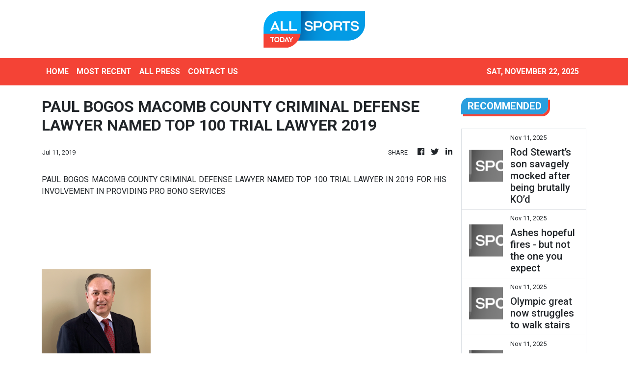

--- FILE ---
content_type: text/html; charset=utf-8
request_url: https://us-central1-vertical-news-network.cloudfunctions.net/get/fetch-include-rss
body_size: 23114
content:
[
  {
    "id": 105033903,
    "title": "Jarryd Hayne doesn’t look like this anymore",
    "summary": "Former NRL star Jarryd Hayne has revealed his dramatic physical transformation ahead of his football comeback this weekend.",
    "slug": "jarryd-hayne-doesnt-look-like-this-anymore",
    "link": "https://www.news.com.au/sport/nrl/jarryd-hayne-shows-off-stunning-body-transformation-ahead-of-return/news-story/931ae7ba69b6889aacf599a82f3b9667?from=rss-basic",
    "date_published": "2025-11-11T12:00:59.000Z",
    "images": "https://content.api.news/v3/images/bin/4f5bcb788319b14cb416319990a05b1a?width=320",
    "categories": "4062,162,1094,2804,4043,4063,4515,4526,4527,4528,4531,4538,4552,4553,4558,4566",
    "img_id": "0",
    "caption": "",
    "country": "Australia",
    "source_type": "rss",
    "source": "news.com.au"
  },
  {
    "id": 105024141,
    "title": "NFL star offered $300k after penis ends marriage",
    "summary": "Matt Kalil found his personal life thrust into the spotlight this week by his ex-wife and now he has been given a chance to cash in.",
    "slug": "nfl-star-offered-300k-after-penis-ends-marriage",
    "link": "https://www.news.com.au/sport/american-sports/former-nfl-star-matt-kalil-offered-300k-after-penis-ends-marriage/news-story/e49005a60de0f4685a0860bee4546d28?from=rss-basic",
    "date_published": "2025-11-11T12:00:59.000Z",
    "images": "https://content.api.news/v3/images/bin/3c6d0349b5a3244316a310c725774a43?width=320",
    "categories": "4062,162,1094,2804,4043,4063,4515,4526,4527,4528,4531,4538,4552,4553,4558,4566",
    "img_id": "0",
    "caption": "",
    "country": "Australia",
    "source_type": "rss",
    "source": "news.com.au"
  },
  {
    "id": 105024140,
    "title": "Broncos confirm young gun’s shock exit",
    "summary": "The Broncos have been rocked by news that one of their best youngsters will leave the club as a result of Jonah Pezet joining the premiers.",
    "slug": "broncos-confirm-young-guns-shock-exit",
    "link": "https://www.news.com.au/sport/nrl/sad-to-see-him-leave-coby-black-set-for-shock-broncos-departure/news-story/8afe22d4eb8482d4abbf99d077952be6?from=rss-basic",
    "date_published": "2025-11-11T12:00:59.000Z",
    "images": "https://content.api.news/v3/images/bin/3d740d4768faffaab202c74aa9bb694a?width=320",
    "categories": "4062,162,1094,2804,4043,4063,4515,4526,4527,4528,4531,4538,4552,4553,4558,4566",
    "img_id": "0",
    "caption": "",
    "country": "Australia",
    "source_type": "rss",
    "source": "news.com.au"
  },
  {
    "id": 105024139,
    "title": "‘Next level’: England coach’s big call on star batter",
    "summary": "With the world’s No.1 Test batter in the form of his life England’s coaching staff have scoffed at talk of a limited preparation for the Ashes and backed Joe Root to shine.",
    "slug": "next-level-england-coachs-big-call-on-star-batter",
    "link": "https://www.news.com.au/sport/cricket/joe-root-has-gone-to-the-next-level-and-will-score-ashes-century/news-story/124bbf9d07398e614ca3441df15771bb?from=rss-basic",
    "date_published": "2025-11-11T12:00:59.000Z",
    "images": "https://content.api.news/v3/images/bin/46e9b0ee8c20be2a26bba0e9e01a750b?width=320",
    "categories": "4062,162,1094,2804,4043,4063,4515,4526,4527,4528,4531,4538,4552,4553,4558,4566",
    "img_id": "0",
    "caption": "",
    "country": "Australia",
    "source_type": "rss",
    "source": "news.com.au"
  },
  {
    "id": 105012499,
    "title": "AFL slammed over ‘premature’ Tanner Bruhn move, grand final photos emerge",
    "summary": "A young AFL player’s lost season has sparked calls for an urgent overhaul as details emerge around when he’ll be able to play again.",
    "slug": "afl-slammed-over-premature-tanner-bruhn-move-grand-final-photos-emerge",
    "link": "https://www.news.com.au/sport/afl/afl-faces-review-call-after-tanner-bruhn-misses-season-over-dropped-rape-charges/news-story/b83f0449686218c65f787571e39797c8?from=rss-basic",
    "date_published": "2025-11-11T12:00:59.000Z",
    "images": "https://content.api.news/v3/images/bin/0a78e7e4abb88856c6c411581f7ddc55?width=320",
    "categories": "4062,162,1094,2804,4043,4063,4515,4526,4527,4528,4531,4538,4552,4553,4558,4566",
    "img_id": "0",
    "caption": "",
    "country": "Australia",
    "source_type": "rss",
    "source": "news.com.au"
  },
  {
    "id": 105012498,
    "title": "‘In the ribs’: Botham backs four English quicks",
    "summary": "The England cricket legend has encouraged selectors to take a leaf out of the fierce West Indies attack that included four frontline quick bowlers and take on the Australians when the Ashes begin.",
    "slug": "in-the-ribs-botham-backs-four-english-quicks",
    "link": "https://www.news.com.au/sport/cricket/ashes-202526-england-great-ian-botham-on-why-the-visitors-should-play-four-quicks/news-story/ccee4791f0c92bd967c1e7d492869365?from=rss-basic",
    "date_published": "2025-11-11T12:00:59.000Z",
    "images": "https://content.api.news/v3/images/bin/16ada89453c55ae09159ee66026ef0ba?width=320",
    "categories": "4062,162,1094,2804,4043,4063,4515,4526,4527,4528,4531,4538,4552,4553,4558,4566",
    "img_id": "0",
    "caption": "",
    "country": "Australia",
    "source_type": "rss",
    "source": "news.com.au"
  },
  {
    "id": 105012497,
    "title": "‘Absolutely insane’: Ferrari boss scolds Hamilton, Leclerc as iconic team on brink of imploding",
    "summary": "F1’s most iconic team is on the brink of implosion with “incendiary” comments raising eyebrows as star drivers make cryptic posts.",
    "slug": "absolutely-insane-ferrari-boss-scolds-hamilton-leclerc-as-iconic-team-on-brink-of-imploding",
    "link": "https://www.news.com.au/sport/motorsport/formula-one/absolutely-insane-ferrari-boss-scolds-hamilton-leclerc-as-iconic-team-on-brink-of-imploding/news-story/185f3d1cbff6338ae54f5dcf1558fe23?from=rss-basic",
    "date_published": "2025-11-11T12:00:59.000Z",
    "images": "https://content.api.news/v3/images/bin/4f95bf4e521896f916616fa136032c47?width=320",
    "categories": "4062,162,1094,2804,4043,4063,4515,4526,4527,4528,4531,4538,4552,4553,4558,4566",
    "img_id": "0",
    "caption": "",
    "country": "Australia",
    "source_type": "rss",
    "source": "news.com.au"
  },
  {
    "id": 105003931,
    "title": "Tiger top pick faces ‘circuit-breaker’ surgery",
    "summary": "A top-10 draft pick’s AFL career remains on hold as Richmond confirms the young gun needs surgery for a persistent quad injury.",
    "slug": "tiger-top-pick-faces-circuitbreaker-surgery",
    "link": "https://www.news.com.au/sport/afl/injury-nightmare-continues-for-josh-smillie-with-top-pick-to-undergo-surgery/news-story/609774eb7ced8fc9b4f5bccda0fa336c?from=rss-basic",
    "date_published": "2025-11-11T12:00:59.000Z",
    "images": "https://content.api.news/v3/images/bin/5ec77caca6a1b261212647209e91294f?width=320",
    "categories": "4062,162,1094,2804,4043,4063,4515,4526,4527,4528,4531,4538,4552,4553,4558,4566",
    "img_id": "0",
    "caption": "",
    "country": "Australia",
    "source_type": "rss",
    "source": "news.com.au"
  },
  {
    "id": 105003930,
    "title": "Aussie great supports Test newcomer",
    "summary": "An Australian great and former selector says openers have a passion for the role in further support for tailor-made opener Jake Weatherald.",
    "slug": "aussie-great-supports-test-newcomer",
    "link": "https://www.news.com.au/sport/cricket/ashes-202526-australian-legend-greg-chappell-urges-selectors-to-pick-specialist-opener-jake-weatherald/news-story/3740fc7c21fe7a6334f89e8ce66011b7?from=rss-basic",
    "date_published": "2025-11-11T12:00:59.000Z",
    "images": "https://content.api.news/v3/images/bin/4245608ff117e233a2a3ed2209dbb45d?width=320",
    "categories": "4062,162,1094,2804,4043,4063,4515,4526,4527,4528,4531,4538,4552,4553,4558,4566",
    "img_id": "0",
    "caption": "",
    "country": "Australia",
    "source_type": "rss",
    "source": "news.com.au"
  },
  {
    "id": 105003929,
    "title": "Rod Stewart’s son savagely mocked after being brutally KO’d",
    "summary": "The son of a music icon has been made brutally mocked after being KO’d in just 13 seconds, the quickest in the promotion’s history.",
    "slug": "rod-stewarts-son-savagely-mocked-after-being-brutally-kod",
    "link": "https://www.news.com.au/sport/boxing/rod-stewarts-son-savagely-mocked-after-being-brutally-kod-by-american-influencer/news-story/410f6a894bca2c4da303872fc8be2c64?from=rss-basic",
    "date_published": "2025-11-11T12:00:59.000Z",
    "images": "https://content.api.news/v3/images/bin/d02345f7259f6067e607d6f6c9366212?width=320",
    "categories": "4062,162,1094,2804,4043,4063,4515,4526,4527,4528,4531,4538,4552,4553,4558,4566",
    "img_id": "0",
    "caption": "",
    "country": "Australia",
    "source_type": "rss",
    "source": "news.com.au"
  },
  {
    "id": 105003928,
    "title": "Ashes hopeful fires - but not the one you expect",
    "summary": "The battle to be Australia’s all-rounder in the Ashes has come down to efforts with the ball and a five-wicket haul was the ultimate audition for one Test gun.",
    "slug": "ashes-hopeful-fires-but-not-the-one-you-expect",
    "link": "https://www.news.com.au/sport/cricket/beau-webster-snared-four-wickets-as-showdown-with-cameron-green-intensified/news-story/c5bd4916273e74f698020a39063c677e?from=rss-basic",
    "date_published": "2025-11-11T12:00:59.000Z",
    "images": "https://content.api.news/v3/images/bin/43f80ccd4c2200c63555bedfc6873463?width=320",
    "categories": "4062,162,1094,2804,4043,4063,4515,4526,4527,4528,4531,4538,4552,4553,4558,4566",
    "img_id": "0",
    "caption": "",
    "country": "Australia",
    "source_type": "rss",
    "source": "news.com.au"
  },
  {
    "id": 105003927,
    "title": "Olympic great now struggles to walk stairs",
    "summary": "A former Olympic champion has provided her followers with a worrying health update, showing off the toll her career has had on her.",
    "slug": "olympic-great-now-struggles-to-walk-stairs",
    "link": "https://www.news.com.au/sport/olympics/athletics/disgraced-olympics-great-marion-jones-now-struggles-to-walk-stairs/news-story/6b0dde4da73b1ba446b91a8a834d1af7?from=rss-basic",
    "date_published": "2025-11-11T12:00:59.000Z",
    "images": "https://content.api.news/v3/images/bin/572fae5bcd85a3be95cf9c4a206b511d?width=320",
    "categories": "4062,162,1094,2804,4043,4063,4515,4526,4527,4528,4531,4538,4552,4553,4558,4566",
    "img_id": "0",
    "caption": "",
    "country": "Australia",
    "source_type": "rss",
    "source": "news.com.au"
  },
  {
    "id": 104993037,
    "title": "Secret bowling plan key to Green’s Ashes fate",
    "summary": "A modified bowling action and up to 20 overs await Cameron Green in his final Sheffield Shield match before Australian selectors make their crucial Ashes decisions.",
    "slug": "secret-bowling-plan-key-to-greens-ashes-fate",
    "link": "https://www.news.com.au/sport/cricket/cameron-green-declared-ready-to-go-as-allrounder-targets-ashes-selection/news-story/329f6a87fe5077f0acc50e95a061ddaf?from=rss-basic",
    "date_published": "2025-11-11T12:00:59.000Z",
    "images": "https://content.api.news/v3/images/bin/72042a6e771b7a8bc4116502618318ed?width=320",
    "categories": "4062,162,1094,2804,4043,4063,4515,4526,4527,4528,4531,4538,4552,4553,4558,4566",
    "img_id": "0",
    "caption": "",
    "country": "Australia",
    "source_type": "rss",
    "source": "news.com.au"
  },
  {
    "id": 104993036,
    "title": "‘How’s this game even allowed?’: Football world loses it over best goal ever scored in blizzard",
    "summary": "An absolute worldie has decided the Canadian Premier League soccer title but they weren’t the only scenes blowing fans’ minds.",
    "slug": "hows-this-game-even-allowed-football-world-loses-it-over-best-goal-ever-scored-in-blizzard",
    "link": "https://www.news.com.au/sport/football/hows-this-game-even-allowed-football-world-as-best-goal-ever-scored-in-blizzard/news-story/9ee2b0a2dc71352125f4a5b176da633b?from=rss-basic",
    "date_published": "2025-11-11T12:00:59.000Z",
    "images": "https://content.api.news/v3/images/bin/47d9c750ce8ce7294caa8fdcae9431a7?width=320",
    "categories": "4062,162,1094,2804,4043,4063,4515,4526,4527,4528,4531,4538,4552,4553,4558,4566",
    "img_id": "0",
    "caption": "",
    "country": "Australia",
    "source_type": "rss",
    "source": "news.com.au"
  },
  {
    "id": 104993035,
    "title": "New pinnacle of rugby league leaves State of Origin for dead",
    "summary": "Rugby league is heading into uncharted waters and it is safe to say move over State of Origin, there is a new king in town.",
    "slug": "new-pinnacle-of-rugby-league-leaves-state-of-origin-for-dead",
    "link": "https://www.news.com.au/sport/nrl/new-pinnacle-of-rugby-league-leaves-state-of-origin-for-dead/news-story/8e0bfd72a5fa210f907b40d5f2daaaaf?from=rss-basic",
    "date_published": "2025-11-11T12:00:59.000Z",
    "images": "https://content.api.news/v3/images/bin/a84347312af9a93540baee22becd4ad0?width=320",
    "categories": "4062,162,1094,2804,4043,4063,4515,4526,4527,4528,4531,4538,4552,4553,4558,4566",
    "img_id": "0",
    "caption": "",
    "country": "Australia",
    "source_type": "rss",
    "source": "news.com.au"
  },
  {
    "id": 104993034,
    "title": "Ex-UFC fighter Godofredo Pepey found dead in prison cell at 38",
    "summary": "A former UFC fighter who fought 11 times for the promotion has died in prison after he was arrested back in June.",
    "slug": "exufc-fighter-godofredo-pepey-found-dead-in-prison-cell-at-38",
    "link": "https://www.news.com.au/sport/ufc/exufc-fighter-godofredo-pepey-found-dead-in-prison-cell-at-38/news-story/335898b2c48eb47b4f02b666667b5e72?from=rss-basic",
    "date_published": "2025-11-11T12:00:59.000Z",
    "images": "https://content.api.news/v3/images/bin/441ff8de732e8cd787d03e70c488dfc5?width=320",
    "categories": "4062,162,1094,2804,4043,4063,4515,4526,4527,4528,4531,4538,4552,4553,4558,4566",
    "img_id": "0",
    "caption": "",
    "country": "Australia",
    "source_type": "rss",
    "source": "news.com.au"
  },
  {
    "id": 104993033,
    "title": "Former AFL player ‘loses everything’ in devastating fire",
    "summary": "A former star’s young family has been left reeling after losing everything in a devastating house fire.",
    "slug": "former-afl-player-loses-everything-in-devastating-fire",
    "link": "https://www.news.com.au/sport/afl/former-afl-player-rhan-hoopers-family-lose-everything-in-house-fire/news-story/e0a35edc7f8c9fd17c10ce5f8c75b5da?from=rss-basic",
    "date_published": "2025-11-11T12:00:59.000Z",
    "images": "https://content.api.news/v3/images/bin/723534dd19827e198f13374c7951ef7c?width=320",
    "categories": "4062,162,1094,2804,4043,4063,4515,4526,4527,4528,4531,4538,4552,4553,4558,4566",
    "img_id": "0",
    "caption": "",
    "country": "Australia",
    "source_type": "rss",
    "source": "news.com.au"
  },
  {
    "id": 104993032,
    "title": "F1 icon exposes glaring Piastri problem",
    "summary": "Oscar Piastri has watched as his championship hopes have slipped away with a former F1 star pinpointing where it has all gone wrong.",
    "slug": "f1-icon-exposes-glaring-piastri-problem",
    "link": "https://www.news.com.au/sport/motorsport/formula-one/formula-1-icon-exposes-oscar-piastris-glaring-problem-in-title-fight/news-story/bdbf06f9eb73c8481e79013d78152d05?from=rss-basic",
    "date_published": "2025-11-11T12:00:59.000Z",
    "images": "https://content.api.news/v3/images/bin/f1367389a33432b58fa4856bb21e9d42?width=320",
    "categories": "4062,162,1094,2804,4043,4063,4515,4526,4527,4528,4531,4538,4552,4553,4558,4566",
    "img_id": "0",
    "caption": "",
    "country": "Australia",
    "source_type": "rss",
    "source": "news.com.au"
  },
  {
    "id": 104981728,
    "title": "‘Mind-blowing’ ban changes Olympics forever",
    "summary": "The International Olympic Committee has reportedly made a bombshell ruling on the back of the transgender controversy of the 2024 Paris Games.",
    "slug": "mindblowing-ban-changes-olympics-forever",
    "link": "https://www.news.com.au/sport/olympics/transgender-women-set-to-be-banned-from-all-female-olympic-events-including-dsd-athletes-like-imane-khelif/news-story/1a0af3d76eb10578ed305e3b77855138?from=rss-basic",
    "date_published": "2025-11-11T12:00:59.000Z",
    "images": "https://content.api.news/v3/images/bin/80832847a0397f067a67f0a288416f2b?width=320",
    "categories": "4062,162,1094,2804,4043,4063,4515,4526,4527,4528,4531,4538,4552,4553,4558,4566",
    "img_id": "0",
    "caption": "",
    "country": "Australia",
    "source_type": "rss",
    "source": "news.com.au"
  },
  {
    "id": 104981727,
    "title": "13 Tests in 20 weeks: Wallabies battle fatigue",
    "summary": "After 13 Tests in 20 weeks across the globe, the depleted Wallabies must now face Ireland without giant Will Skelton, who has been sidelined by injury.",
    "slug": "13-tests-in-20-weeks-wallabies-battle-fatigue",
    "link": "https://www.news.com.au/sport/rugby/angus-bell-vows-wallabies-have-petrol-in-the-tank-despite-major-injury-blow/news-story/e66d2871376e41b66a31627afdc661c2?from=rss-basic",
    "date_published": "2025-11-11T12:00:59.000Z",
    "images": "https://content.api.news/v3/images/bin/ffe945f303bcbca632be831d1d9dc1bd?width=320",
    "categories": "4062,162,1094,2804,4043,4063,4515,4526,4527,4528,4531,4538,4552,4553,4558,4566",
    "img_id": "0",
    "caption": "",
    "country": "Australia",
    "source_type": "rss",
    "source": "news.com.au"
  },
  {
    "id": 104972149,
    "title": "Ponga ‘too afraid to jump’ after image leaks",
    "summary": "The rumblings surrounding Kalyn Ponga’s desire to quit the Knights have once again surfaced, with suggestions he is “too afraid to take the jump”.",
    "slug": "ponga-too-afraid-to-jump-after-image-leaks",
    "link": "https://www.news.com.au/sport/nrl/he-wants-out-leaked-ponga-picture-masks-ugly-knights-truth-as-exit-fears-emerge/news-story/9d78094284cbc8016d69b04ef3be41c5?from=rss-basic",
    "date_published": "2025-11-11T12:00:59.000Z",
    "images": "https://content.api.news/v3/images/bin/ac0ec59832d133f1c3091af6b0dd19b7?width=320",
    "categories": "4062,162,1094,2804,4043,4063,4515,4526,4527,4528,4531,4538,4552,4553,4558,4566",
    "img_id": "0",
    "caption": "",
    "country": "Australia",
    "source_type": "rss",
    "source": "news.com.au"
  },
  {
    "id": 104972148,
    "title": "Reece Walsh's ‘full circle’ moment with Broncos coach who ‘sacked his brother’",
    "summary": "Fresh from Australia's Ashes triumph, stunning details have emerged about the complex history between Reece Walsh's brother and Michael Maguire.",
    "slug": "reece-walshs-full-circle-moment-with-broncos-coach-who-sacked-his-brother",
    "link": "https://www.news.com.au/sport/nrl/reece-walshs-full-circle-moment-with-broncos-coach-who-sacked-his-brother/news-story/b8f5894524d27905f00bab27fc4f4002?from=rss-basic",
    "date_published": "2025-11-11T12:00:59.000Z",
    "images": "https://content.api.news/v3/images/bin/d195fb50c9d78c97475927c0477e59fc?width=320",
    "categories": "4062,162,1094,2804,4043,4063,4515,4526,4527,4528,4531,4538,4552,4553,4558,4566",
    "img_id": "0",
    "caption": "",
    "country": "Australia",
    "source_type": "rss",
    "source": "news.com.au"
  },
  {
    "id": 104929030,
    "title": "Marnus happy to satisfy ‘team balance’",
    "summary": "Returning Test batsman Marnus Labuschagne has declared he will bat wherever he’s told in Australia's line-up, putting team success ahead of personal preference for the first Ashes Test.",
    "slug": "marnus-happy-to-satisfy-team-balance",
    "link": "https://www.news.com.au/sport/cricket/marnus-labuschagne-puts-team-first-ahead-of-expected-ashes-test-recall/news-story/58eb5b30a227e481f990c55a3433e1fb?from=rss-basic",
    "date_published": "2025-11-11T12:00:59.000Z",
    "images": "https://content.api.news/v3/images/bin/ed40e17cac089241e1a642ae667307a3?width=320",
    "categories": "4062,162,1094,2804,4043,4063,4515,4526,4527,4528,4531,4538,4552,4553,4558,4566",
    "img_id": "0",
    "caption": "",
    "country": "Australia",
    "source_type": "rss",
    "source": "news.com.au"
  },
  {
    "id": 104929029,
    "title": "Lord’s incident takes shock new twist",
    "summary": "The ugly incident that rocked the Ashes to the core is set to be thrust back into the spotlight with a shock twist said to be on the cards.",
    "slug": "lords-incident-takes-shock-new-twist",
    "link": "https://www.news.com.au/sport/cricket/shock-usman-khawaja-detail-in-huge-lords-twist-as-bans-looked-into/news-story/238f78cb033a6ad204d5612441f00ad1?from=rss-basic",
    "date_published": "2025-11-11T12:00:59.000Z",
    "images": "https://content.api.news/v3/images/bin/ea431ed9fe7550654a3f44769b54f2ca?width=320",
    "categories": "4062,162,1094,2804,4043,4063,4515,4526,4527,4528,4531,4538,4552,4553,4558,4566",
    "img_id": "0",
    "caption": "",
    "country": "Australia",
    "source_type": "rss",
    "source": "news.com.au"
  },
  {
    "id": 104920058,
    "title": "Rain denies Stars after Sutherland, Lanning show",
    "summary": "The Melbourne Stars needed to bowl just four more deliveries to collect an opening game WBBL win when heavy rain hit.",
    "slug": "rain-denies-stars-after-sutherland-lanning-show",
    "link": "https://www.news.com.au/sport/cricket/wbbl-202516-melbourne-stars-denied-opening-round-win-by-heavy-rain/news-story/eff0364f6278f0c77c899e778af5c516?from=rss-basic",
    "date_published": "2025-11-11T12:00:59.000Z",
    "images": "https://content.api.news/v3/images/bin/6469e826d1da90ad5c6947c6022cf0c0?width=320",
    "categories": "4062,162,1094,2804,4043,4063,4515,4526,4527,4528,4531,4538,4552,4553,4558,4566",
    "img_id": "0",
    "caption": "",
    "country": "Australia",
    "source_type": "rss",
    "source": "news.com.au"
  },
  {
    "id": 104920057,
    "title": "Champ issues dire Ben Simmons warning",
    "summary": "Ben Simmons currently remains unsigned in the NBA with a four-time champ delivering a blunt warning to one team and their star rookie.",
    "slug": "champ-issues-dire-ben-simmons-warning",
    "link": "https://www.news.com.au/sport/basketball/nba/nba-champions-ben-simmons-warning-for-mavericks-and-hyped-no1-pick/news-story/bf37fb9445c10b4ae405fa2a9f384cd1?from=rss-basic",
    "date_published": "2025-11-11T12:00:59.000Z",
    "images": "https://content.api.news/v3/images/bin/e2037512bd9008ae09a01c8d8b6bc8da?width=320",
    "categories": "4062,162,1094,2804,4043,4063,4515,4526,4527,4528,4531,4538,4552,4553,4558,4566",
    "img_id": "0",
    "caption": "",
    "country": "Australia",
    "source_type": "rss",
    "source": "news.com.au"
  },
  {
    "id": 104908330,
    "title": "F1 officials backflip, Piastri faces race ban",
    "summary": "Formula 1 officials have been forced to clarify the punishment handed down to Oscar Piastri, leaving the Aussie in a dangerous position.",
    "slug": "f1-officials-backflip-piastri-faces-race-ban",
    "link": "https://www.news.com.au/sport/motorsport/formula-one/formula-1-officials-backflip-on-penalty-oscar-piastri-faces-race-ban/news-story/20b0280f817bb2082947c39258528922?from=rss-basic",
    "date_published": "2025-11-11T12:00:59.000Z",
    "images": "https://content.api.news/v3/images/bin/84b3b382bb6cb6b4d962af8703b6e8b4?width=320",
    "categories": "4062,162,1094,2804,4043,4063,4515,4526,4527,4528,4531,4538,4552,4553,4558,4566",
    "img_id": "0",
    "caption": "",
    "country": "Australia",
    "source_type": "rss",
    "source": "news.com.au"
  },
  {
    "id": 104908329,
    "title": "Lynagh dynasty continues at Reds",
    "summary": "Three nations could claim him, but teenager Nic Lynagh has chosen to follow his brother's footsteps from London to Queensland's rugby nursery.",
    "slug": "lynagh-dynasty-continues-at-reds",
    "link": "https://www.news.com.au/sport/rugby/reds-sign-another-lynagh-as-brother-nic-follows-wallaby-tom-to-ballymore/news-story/5fc8de3443d47f0e9b35f676582eaf29?from=rss-basic",
    "date_published": "2025-11-11T12:00:59.000Z",
    "images": "https://content.api.news/v3/images/bin/e230a93c51d2aaa6d7c23d6f83279bc2?width=320",
    "categories": "4062,162,1094,2804,4043,4063,4515,4526,4527,4528,4531,4538,4552,4553,4558,4566",
    "img_id": "0",
    "caption": "",
    "country": "Australia",
    "source_type": "rss",
    "source": "news.com.au"
  },
  {
    "id": 104908328,
    "title": "‘Not a concern’: AFL boss on goalless AFLW final",
    "summary": "A top-four AFLW team's failure to score a single goal in a finals contest has raised eyebrows, but the league boss insists there’s another story.",
    "slug": "not-a-concern-afl-boss-on-goalless-aflw-final",
    "link": "https://www.news.com.au/sport/afl/afl-boss-defends-aflw-standards-after-top-teams-goalless-finals-defeat/news-story/25432f0e1cfda516d52f017353163e2b?from=rss-basic",
    "date_published": "2025-11-11T12:00:59.000Z",
    "images": "https://content.api.news/v3/images/bin/0db61d0d46615f98566cec94f12cace4?width=320",
    "categories": "4062,162,1094,2804,4043,4063,4515,4526,4527,4528,4531,4538,4552,4553,4558,4566",
    "img_id": "0",
    "caption": "",
    "country": "Australia",
    "source_type": "rss",
    "source": "news.com.au"
  },
  {
    "id": 104896682,
    "title": "Popovic keeps former Wanderer in Aussie mix",
    "summary": "A former A-League star is still in selection contention for next year’s World Cup despite so far being overlooked by Socceroos coach Tony Popovic.",
    "slug": "popovic-keeps-former-wanderer-in-aussie-mix",
    "link": "https://www.news.com.au/sport/football/inform-striker-zac-sapsford-misses-socceroos-selection-but-remains-on-radar/news-story/1ba700adf934850f8e6dade4a3957d02?from=rss-basic",
    "date_published": "2025-11-11T12:00:59.000Z",
    "images": "https://content.api.news/v3/images/bin/393ec24c7bd617a9f15d0064b0f14516?width=320",
    "categories": "4062,162,1094,2804,4043,4063,4515,4526,4527,4528,4531,4538,4552,4553,4558,4566",
    "img_id": "0",
    "caption": "",
    "country": "Australia",
    "source_type": "rss",
    "source": "news.com.au"
  },
  {
    "id": 105038230,
    "title": "Fans flock to beach volleyball finals for fun, sand and something different",
    "summary": "The beach volleyball competition at the National Games came to an end on Monday, bringing with it gold for some, disappointment for others and mixed reactions from fans attending the event in Hong Kong.\nWith the women’s finals selling out last Friday, it was all about men this time around and there was plenty of interest with fans coming from across the Greater Bay Area to watch the action.\nSome 16,000 volunteers have been mobilised for the Games and people arriving at Victoria Park in Causeway...",
    "slug": "fans-flock-to-beach-volleyball-finals-for-fun-sand-and-something-different",
    "link": "https://www.scmp.com/sport/hong-kong/article/3332347/fans-flock-beach-volleyball-finals-hong-kong-fun-sand-and-something-different?utm_source=rss_feed",
    "date_published": "2025-11-11T09:30:32.000Z",
    "images": "https://cdn.i-scmp.com/sites/default/files/styles/1280x720/public/d8/images/canvas/2025/11/11/90bed221-08f6-41a8-b324-f2f3d5fa9b5c_bb15322e.jpg",
    "categories": "4062,162,1094,2804,4043,4063,4515,4526,4527,4528,4531,4538,4552,4553,4558,4566",
    "img_id": "0",
    "caption": "",
    "country": "Hong Kong",
    "source_type": "rss",
    "source": "South China Morning Post"
  },
  {
    "id": 105035969,
    "title": "The Kangaroos forward set to end up as the biggest winner from the Ashes",
    "summary": "An off-contract Australian forward is set to cash in on his starring role in the Test series against England with a significant pay increase when he goes to market for 2027.",
    "slug": "the-kangaroos-forward-set-to-end-up-as-the-biggest-winner-from-the-ashes",
    "link": "https://www.smh.com.au/sport/nrl/the-kangaroos-forward-set-to-end-up-as-the-biggest-winner-from-the-ashes-20251111-p5nec6.html?ref=rss&utm_medium=rss&utm_source=rss_sport",
    "date_published": "2025-11-11T08:30:00.000Z",
    "images": "https://static.ffx.io/images/$zoom_0.19752952480782668%2C$multiply_0.7554%2C$ratio_1.777778%2C$width_1059%2C$x_145%2C$y_34/t_crop_custom/q_86%2Cf_auto/0637dc4774ec8fcd683ee37c850ad01d13b6aecb",
    "categories": "4062,162,1094,2804,4043,4063,4515,4526,4527,4528,4531,4538,4552,4553,4558,4566",
    "img_id": "0",
    "caption": "",
    "country": "Australia",
    "source_type": "rss",
    "source": "The Sydney Morning Herald"
  },
  {
    "id": 105035968,
    "title": "Ashes grudges die hard, but genuine hatred would kill sport’s oldest rivalry",
    "summary": "Should the Ashes truly descend to the war footing grotesquely taken by some MCC members in those frenzied moments after Jonny Bairstow’s stumping by Alex Carey, then the contest is at its greatest danger of disappearing.",
    "slug": "ashes-grudges-die-hard-but-genuine-hatred-would-kill-sports-oldest-rivalry",
    "link": "https://www.smh.com.au/sport/cricket/ashes-grudges-die-hard-but-genuine-hatred-would-kill-sport-s-oldest-rivalry-20251111-p5n9ca.html?ref=rss&utm_medium=rss&utm_source=rss_sport",
    "date_published": "2025-11-11T08:30:00.000Z",
    "images": "https://static.ffx.io/images/$zoom_0.2681012658227848%2C$multiply_0.7554%2C$ratio_1.777778%2C$width_1059%2C$x_0%2C$y_16/t_crop_custom/q_86%2Cf_jpg/4178b5875c14049eaf93764390dbcdc3740724ce",
    "categories": "4062,162,1094,2804,4043,4063,4515,4526,4527,4528,4531,4538,4552,4553,4558,4566",
    "img_id": "0",
    "caption": "",
    "country": "Australia",
    "source_type": "rss",
    "source": "The Sydney Morning Herald"
  },
  {
    "id": 104908331,
    "title": "Former skipper’s ‘honest’ Ashes XI",
    "summary": "Beau Webster continued his early season batting struggles ahead of the Ashes as a former Test captain declared who of the Aussie all-rounders should play.",
    "slug": "former-skippers-honest-ashes-xi",
    "link": "https://www.news.com.au/sport/cricket/tim-paine-urges-australia-to-pick-generational-cameron-green-for-ashes-test/news-story/15c1c4c69f6b74d60aac21fd6b23b58f?from=rss-basic",
    "date_published": "2025-11-11T08:08:02.000Z",
    "images": "https://content.api.news/v3/images/bin/df08c69d5c2fd8d781f708d57c85227e?width=320",
    "categories": "4062,162,1094,2804,4043,4063,4515,4526,4527,4528,4531,4538,4552,4553,4558,4566",
    "img_id": "0",
    "caption": "",
    "country": "Australia",
    "source_type": "rss",
    "source": "news.com.au"
  },
  {
    "id": 105025661,
    "title": "Kiwi prop dons new colours",
    "summary": "Leo Thompson speaks about his move to the Bulldogs as he prepares to help take them to an NRL title.",
    "slug": "kiwi-prop-dons-new-colours",
    "link": "https://www.smh.com.au/sport/nrl/kiwi-prop-dons-new-colours-20251111-p5neom.html?ref=rss&utm_medium=rss&utm_source=rss_sport",
    "date_published": "2025-11-11T08:03:37.000Z",
    "images": "https://static.ffx.io/images/$width_800%2C$height_450/t_crop_fill/q_86%2Cf_jpg/90626f95cdefd07025e54adef1c3a595815c218c",
    "categories": "4062,162,1094,2804,4043,4063,4515,4526,4527,4528,4531,4538,4552,4553,4558,4566",
    "img_id": "0",
    "caption": "",
    "country": "Australia",
    "source_type": "rss",
    "source": "The Sydney Morning Herald"
  },
  {
    "id": 105025662,
    "title": "Burnout, lack of support, high turnover: The problems brewing as country footy gets biggest shake-up in years",
    "summary": "High staff turnover, burnout and pressure on a small number of people to administrate tens of thousands of players are among the issues highlighted as Victorian country footy gets its biggest shake-up in more than a decade.",
    "slug": "burnout-lack-of-support-high-turnover-the-problems-brewing-as-country-footy-gets-biggest-shakeup-in-years",
    "link": "https://www.smh.com.au/sport/afl/burnout-lack-of-support-high-turnover-the-problems-brewing-as-country-footy-gets-biggest-shake-up-in-years-20251111-p5n9dc.html?ref=rss&utm_medium=rss&utm_source=rss_sport",
    "date_published": "2025-11-11T07:26:11.000Z",
    "images": "https://static.ffx.io/images/$zoom_0.4187789351851851%2C$multiply_0.7554%2C$ratio_1.777778%2C$width_1059%2C$x_1083%2C$y_424/t_crop_custom/q_86%2Cf_auto/65d4753f49a09af333be0a0cbcb8434a64949ead",
    "categories": "4062,162,1094,2804,4043,4063,4515,4526,4527,4528,4531,4538,4552,4553,4558,4566",
    "img_id": "0",
    "caption": "",
    "country": "Australia",
    "source_type": "rss",
    "source": "The Sydney Morning Herald"
  },
  {
    "id": 105027930,
    "title": "Hong Kong’s Shing raises bar for city’s shooters with historic silver in Egypt",
    "summary": "Sharpshooter Rachel Shing Ho-ching made history in Cairo on Monday, becoming the first Hongkonger to win a medal at the ISSF World Championship.\nShing scored a total of 241.2 in the women’s 10m air pistol final to claim silver, just 1.8 points behind winner Yao Qianxun of China.\n“It’s my first time making it to a World Championship final. Achieving a medal is already beyond my expectations,” the 31-year-old said.\nThe Hongkonger, who ranked first after four rounds in the final’s elimination...",
    "slug": "hong-kongs-shing-raises-bar-for-citys-shooters-with-historic-silver-in-egypt",
    "link": "https://www.scmp.com/sport/hong-kong/article/3332305/hong-kongs-rachel-shing-raises-bar-citys-shooters-historic-silver-egypt?utm_source=rss_feed",
    "date_published": "2025-11-11T06:24:49.000Z",
    "images": "https://cdn.i-scmp.com/sites/default/files/styles/1280x720/public/d8/images/canvas/2025/11/11/51eb7b83-adff-464c-acea-b9524e6884d4_d6c45872.jpg",
    "categories": "4062,162,1094,2804,4043,4063,4515,4526,4527,4528,4531,4538,4552,4553,4558,4566",
    "img_id": "0",
    "caption": "",
    "country": "Hong Kong",
    "source_type": "rss",
    "source": "South China Morning Post"
  },
  {
    "id": 105009309,
    "title": "KBO, players' association review rule changes, discuss further improvements",
    "summary": "The Korean baseball league and its players' association announced Tuesday they have held their first meeting of the year this week to discuss ways to further improve the competition. The Korea Baseball Organization (KBO) and the Korea Professional Baseball Players Association (KPBPA) said the meeting took place at KBO headquarters in Seoul on Monday. KBO Commissioner Heo Koo-youn and KPBPA President Yang Hyeon-jong, veteran pitcher for the Kia Tigers, were among the participants. According to the KPBPA, all 10 KBO clubs were each represented by a pitcher and a position player. This was the first meeting between the two sides this year since Heo vowed close communication and cooperation with the KPBPA in May. According to the KBO, Heo thanked the players for their effort in helping the league set the single-season attendance record with over 12 million fans this year. Heo also recognized the players' cooperation in implementing a recent series of rule changes, including the introduction of the automated ball-strike system, pitch clock and video reviews on check-swing calls. \"The players sh",
    "slug": "kbo-players-association-review-rule-changes-discuss-further-improvements",
    "link": "https://www.koreatimes.co.kr/sports/20251111/kbo-players-association-review-rule-changes-discuss-further-improvements?utm_source=rss",
    "date_published": "2025-11-11T06:07:03.000Z",
    "images": "https://newsimg.koreatimes.co.kr/2025/11/11/c8851ffe-8eb2-416e-9be2-a96c477334af.jpg",
    "categories": "4062,162,1094,2804,4043,4063,4515,4526,4527,4528,4531,4538,4552,4553,4558,4566",
    "img_id": "0",
    "caption": "",
    "country": "South Korea",
    "source_type": "rss",
    "source": "The Korea Times"
  },
  {
    "id": 105000819,
    "title": "LPGA-bound Hwang You-min reaches career high in world rankings",
    "summary": "Hwang You-min, set for an LPGA debut next year, has cracked the top 30 in the world rankings for the first time on the strength of her latest win on home soil. Hwang jumped four spots to reach No. 29 in the latest rankings unveiled Tuesday. Hwang won the Daebo hausD Championship at Seowon Hills Country Club in Paju, Gyeonggi Province, in a playoff on Sunday for her third career victory on the Korea LPGA (KLPGA) Tour. It was the domestic tour's season finale and the win could be Hwang's last one in South Korea for a while. She will join the U.S. LPGA Tour next year, after earning her card by winning the Lotte Championship in Hawaii as a nonmember. Hwang has said her ultimate goal is to reach No. 1 in the world rankings and win an Olympic gold medal. Kim Hyo-joo remained the top South Korean player at No. 8, while Kim Sei-young moved up a spot to No. 11 this week. Both players have won an LPGA tournament this season.",
    "slug": "lpgabound-hwang-youmin-reaches-career-high-in-world-rankings",
    "link": "https://www.koreatimes.co.kr/sports/20251111/lpga-bound-hwang-you-min-reaches-career-high-in-world-rankings?utm_source=rss",
    "date_published": "2025-11-11T06:07:03.000Z",
    "images": "https://newsimg.koreatimes.co.kr/2025/11/11/814769c6-fb26-45f0-bff0-2e9d1946e34c.jpg",
    "categories": "4062,162,1094,2804,4043,4063,4515,4526,4527,4528,4531,4538,4552,4553,4558,4566",
    "img_id": "0",
    "caption": "",
    "country": "South Korea",
    "source_type": "rss",
    "source": "The Korea Times"
  },
  {
    "id": 104896685,
    "title": "‘Not a big issue’: Bombers unfazed by wantaway skipper",
    "summary": "A slew of AFL stars, including a big-name recruit, have returned to pre-season training early, but one wantaway skipper didn’t show.",
    "slug": "not-a-big-issue-bombers-unfazed-by-wantaway-skipper",
    "link": "https://www.news.com.au/sport/afl/afl-2026-training-notes-from-preseason-jason-hornefrancis-leaves-track-sore/news-story/bec3a05eeb2f90501f6b3ed3edf48081?from=rss-basic",
    "date_published": "2025-11-11T06:01:01.000Z",
    "images": "https://content.api.news/v3/images/bin/871a99541d9cedf62e9b06f554c290f7?width=320",
    "categories": "4062,162,1094,2804,4043,4063,4515,4526,4527,4528,4531,4538,4552,4553,4558,4566",
    "img_id": "0",
    "caption": "",
    "country": "Australia",
    "source_type": "rss",
    "source": "news.com.au"
  },
  {
    "id": 104896684,
    "title": "Wildcard round proof AFL has jumped the shark in battle with NRL",
    "summary": "The AFL’s radical new wildcard round has divided opinion among fans and commentators, but it’s proof the league has jumped the shark.",
    "slug": "wildcard-round-proof-afl-has-jumped-the-shark-in-battle-with-nrl",
    "link": "https://www.news.com.au/sport/afl/wildcard-round-proof-afl-has-jumped-the-shark-in-battle-with-nrl/news-story/0f45f499ce757f638b3169cd4a19eec4?from=rss-basic",
    "date_published": "2025-11-11T06:01:01.000Z",
    "images": "https://content.api.news/v3/images/bin/aca8fd7c98ae58760d753ac6b5a67461?width=320",
    "categories": "4062,162,1094,2804,4043,4063,4515,4526,4527,4528,4531,4538,4552,4553,4558,4566",
    "img_id": "0",
    "caption": "",
    "country": "Australia",
    "source_type": "rss",
    "source": "news.com.au"
  },
  {
    "id": 104884957,
    "title": "Oscar Piastri conspiracy theory swirls as fans lose it",
    "summary": "Oscar Piastri has fallen apart in the back-end of the Formula 1 season and fans are convinced one photo is to blame for everything.",
    "slug": "oscar-piastri-conspiracy-theory-swirls-as-fans-lose-it",
    "link": "https://www.news.com.au/sport/motorsport/formula-one/oscar-piastri-conspiracy-theory-swirls-as-fans-lose-it/news-story/30327f8891fe45c8449457ed421d888f?from=rss-basic",
    "date_published": "2025-11-11T06:01:01.000Z",
    "images": "https://content.api.news/v3/images/bin/56ade03eb2b4bc47fbe2ae05c6649648?width=320",
    "categories": "4062,162,1094,2804,4043,4063,4515,4526,4527,4528,4531,4538,4552,4553,4558,4566",
    "img_id": "0",
    "caption": "",
    "country": "Australia",
    "source_type": "rss",
    "source": "news.com.au"
  },
  {
    "id": 105014571,
    "title": "Race-by-race preview and tips for Rosehill on Wednesday",
    "summary": "It’s a seven-race card at Rosehill Gardens on Wednesday, and we’ve got all the info you need to find a winner or two.",
    "slug": "racebyrace-preview-and-tips-for-rosehill-on-wednesday",
    "link": "https://www.smh.com.au/sport/racing/race-by-race-preview-and-tips-for-rosehill-on-wednesday-20251111-p5naty.html?ref=rss&utm_medium=rss&utm_source=rss_sport",
    "date_published": "2025-11-11T06:00:00.000Z",
    "images": "https://static.ffx.io/images/$zoom_0.5227%2C$multiply_0.7554%2C$ratio_1.777778%2C$width_1059%2C$x_366%2C$y_0/t_crop_custom/q_86%2Cf_auto/0acaaa541f8dbfcf1e33668a055c09da208e8486",
    "categories": "4062,162,1094,2804,4043,4063,4515,4526,4527,4528,4531,4538,4552,4553,4558,4566",
    "img_id": "0",
    "caption": "",
    "country": "Australia",
    "source_type": "rss",
    "source": "The Sydney Morning Herald"
  },
  {
    "id": 105014570,
    "title": "Nitro may need to rocket home at Rosehill in pursuit of another win",
    "summary": "A seven-race card will feature at Rosehill on Wednesday.",
    "slug": "nitro-may-need-to-rocket-home-at-rosehill-in-pursuit-of-another-win",
    "link": "https://www.smh.com.au/sport/racing/nitro-may-need-to-rocket-home-at-rosehill-in-pursuit-of-another-win-20251111-p5n9em.html?ref=rss&utm_medium=rss&utm_source=rss_sport",
    "date_published": "2025-11-11T06:00:00.000Z",
    "images": "https://static.ffx.io/images/$zoom_0.4113103703703704%2C$multiply_0.7554%2C$ratio_1.777778%2C$width_1059%2C$x_101%2C$y_94/t_crop_custom/q_86%2Cf_auto/7a453d52af32b92b2cee0f897766545c5ba244eb",
    "categories": "4062,162,1094,2804,4043,4063,4515,4526,4527,4528,4531,4538,4552,4553,4558,4566",
    "img_id": "0",
    "caption": "",
    "country": "Australia",
    "source_type": "rss",
    "source": "The Sydney Morning Herald"
  },
  {
    "id": 105020657,
    "title": "World Cup selection race heats up for Socceroos",
    "summary": "Socceroos midfielder Max Balard and uncapped defender Jack Iredale are determined to seize their tickets to a maiden World Cup.",
    "slug": "world-cup-selection-race-heats-up-for-socceroos",
    "link": "https://www.perthnow.com.au/sport/soccer/world-cup-selection-race-heats-up-for-socceroos-c-20644936",
    "date_published": "2025-11-11T05:51:01.000Z",
    "images": "https://images.perthnow.com.au/publication/C-20644936/3b8a799625db1dae26d2228684d129f60701f2cc-16x9-x0y0w1280h720.jpg",
    "categories": "4062,162,1094,2804,4043,4063,4515,4526,4527,4528,4531,4538,4552,4553,4558,4566",
    "img_id": "0",
    "caption": "",
    "country": "Australia",
    "source_type": "rss",
    "source": "PerthNow"
  },
  {
    "id": 105020658,
    "title": "Green impresses with ball, Renshaw sends message",
    "summary": "Cameron Green had a successful return to the bowling crease with a wicket in his opening four-over spell for Western Australia against Queensland.",
    "slug": "green-impresses-with-ball-renshaw-sends-message",
    "link": "https://www.perthnow.com.au/sport/cricket/green-impresses-with-ball-renshaw-sends-message-c-20644815",
    "date_published": "2025-11-11T05:38:59.000Z",
    "images": "https://images.perthnow.com.au/publication/C-20644815/41bc737c1c55764208c1b9f1e185d0928e4a1808-16x9-x0y0w1280h720.jpg",
    "categories": "4062,162,1094,2804,4043,4063,4515,4526,4527,4528,4531,4538,4552,4553,4558,4566",
    "img_id": "0",
    "caption": "",
    "country": "Australia",
    "source_type": "rss",
    "source": "PerthNow"
  },
  {
    "id": 105020659,
    "title": "Indigenous cricket numbers rise as stars eye Test spots",
    "summary": "Only two Indigenous men have played Test cricket for Australia, but there could be that same number in the same XI during this summer's Ashes.",
    "slug": "indigenous-cricket-numbers-rise-as-stars-eye-test-spots",
    "link": "https://www.perthnow.com.au/sport/cricket/indigenous-cricket-numbers-rise-as-stars-eye-test-spots-c-20644621",
    "date_published": "2025-11-11T05:24:51.000Z",
    "images": "https://images.perthnow.com.au/publication/C-20644621/73acd262eca8105b86e09310110dbde1fb8f0c91-16x9-x0y0w1280h720.jpg",
    "categories": "4062,162,1094,2804,4043,4063,4515,4526,4527,4528,4531,4538,4552,4553,4558,4566",
    "img_id": "0",
    "caption": "",
    "country": "Australia",
    "source_type": "rss",
    "source": "PerthNow"
  },
  {
    "id": 104931106,
    "title": "Three schoolboy stars were shown the door. Can one buck an alarming trend?",
    "summary": "As a teenager vows to end a concerning procession, we break down the brightest halfbacks ready to make their mark on the NRL in 2026.",
    "slug": "three-schoolboy-stars-were-shown-the-door-can-one-buck-an-alarming-trend",
    "link": "https://www.smh.com.au/sport/nrl/three-schoolboy-stars-were-shown-the-door-can-one-buck-an-alarming-trend-20251110-p5n91v.html?ref=rss&utm_medium=rss&utm_source=rss_sport",
    "date_published": "2025-11-11T05:22:16.000Z",
    "images": "https://static.ffx.io/images/$zoom_1.0342%2C$multiply_0.7554%2C$ratio_1.777778%2C$width_1059%2C$x_0%2C$y_0/t_crop_custom/q_86%2Cf_auto/88ac52aeb0729a6ada1874de8f34bae3708ce2086a553860869ed8956410a7a3",
    "categories": "4062,162,1094,2804,4043,4063,4515,4526,4527,4528,4531,4538,4552,4553,4558,4566",
    "img_id": "0",
    "caption": "",
    "country": "Australia",
    "source_type": "rss",
    "source": "The Sydney Morning Herald"
  },
  {
    "id": 105020660,
    "title": "Paro title path collides with Tszyu-Zerafa grudge match",
    "summary": "Liam Paro's world title eliminator against Ireland's Paddy Donovan will feature on a January card headlined by Nikita Tszyu and Michael Zerafa's grudge match.",
    "slug": "paro-title-path-collides-with-tszyuzerafa-grudge-match",
    "link": "https://www.perthnow.com.au/sport/paro-title-path-collides-with-tszyu-zerafa-grudge-match-c-20644478",
    "date_published": "2025-11-11T05:10:27.000Z",
    "images": "https://images.perthnow.com.au/publication/C-20644478/8f785fb643b4d498aca10401bf798ddfeaa0b9cf-16x9-x0y0w1280h720.jpg",
    "categories": "4062,162,1094,2804,4043,4063,4515,4526,4527,4528,4531,4538,4552,4553,4558,4566",
    "img_id": "0",
    "caption": "",
    "country": "Australia",
    "source_type": "rss",
    "source": "PerthNow"
  },
  {
    "id": 105020661,
    "title": "Eagles' defence shuts down Packers in low-scoring win",
    "summary": "Philadelphia have overcome Green Bay by three points in a tense, low-scoring NFL clash.",
    "slug": "eagles-defence-shuts-down-packers-in-lowscoring-win",
    "link": "https://www.perthnow.com.au/sport/nfl/eagles-defence-shuts-down-packers-in-low-scoring-win-c-20644355",
    "date_published": "2025-11-11T05:04:22.000Z",
    "images": "https://images.perthnow.com.au/publication/C-20644355/f3c817d045f09889e514f96bcf5c9c67b5f4ed36-16x9-x0y0w1280h720.jpg",
    "categories": "4062,162,1094,2804,4043,4063,4515,4526,4527,4528,4531,4538,4552,4553,4558,4566",
    "img_id": "0",
    "caption": "",
    "country": "Australia",
    "source_type": "rss",
    "source": "PerthNow"
  },
  {
    "id": 105014572,
    "title": "Green impresses on return to bowling as Webster presses Ashes case with five-wicket haul",
    "summary": "Cameron Green took an early wicket for WA in the Sheffield Shield while Beau Webster’s five-wicket haul strengthened his Ashes hopes ahead of next week’s first Test in Perth.",
    "slug": "green-impresses-on-return-to-bowling-as-webster-presses-ashes-case-with-fivewicket-haul",
    "link": "https://www.smh.com.au/sport/cricket/green-takes-early-wicket-on-bowling-return-as-webster-presses-ashes-case-with-five-wicket-haul-20251111-p5n9ef.html?ref=rss&utm_medium=rss&utm_source=rss_sport",
    "date_published": "2025-11-11T04:41:58.000Z",
    "images": "https://static.ffx.io/images/$zoom_0.45804498269896193%2C$multiply_0.7554%2C$ratio_1.777778%2C$width_1059%2C$x_0%2C$y_183/t_crop_custom/q_86%2Cf_auto/ee19e2a285c707ced2f9cc91140328210cd3d042",
    "categories": "4062,162,1094,2804,4043,4063,4515,4526,4527,4528,4531,4538,4552,4553,4558,4566",
    "img_id": "0",
    "caption": "",
    "country": "Australia",
    "source_type": "rss",
    "source": "The Sydney Morning Herald"
  },
  {
    "id": 105020662,
    "title": "AFL faces review call after Tanner Bruhn misses season over dropped rape charges",
    "summary": "A young AFL star's “nightmare” has ended after rape charges were dropped, but his lost season has sparked calls for an urgent overhaul.",
    "slug": "afl-faces-review-call-after-tanner-bruhn-misses-season-over-dropped-rape-charges",
    "link": "https://www.perthnow.com.au/sport/afl/afl-faces-review-call-after-tanner-bruhn-misses-season-over-dropped-rape-charges-c-20644051",
    "date_published": "2025-11-11T04:38:26.000Z",
    "images": "https://images.perthnow.com.au/publication/C-20644051/9fa30086662f01ab1f405687be549449a469781f-16x9-x0y0w2048h1152.jpg",
    "categories": "4062,162,1094,2804,4043,4063,4515,4526,4527,4528,4531,4538,4552,4553,4558,4566",
    "img_id": "0",
    "caption": "",
    "country": "Australia",
    "source_type": "rss",
    "source": "PerthNow"
  },
  {
    "id": 105020663,
    "title": "The Ashes: Marnus Labuschagne bats three for Queensland in sign of Australia’s top order against England",
    "summary": "Marnus Labuschagne has given the biggest hint yet at the make-up of Australia’s top order for the first Ashes Test in Perth next week.",
    "slug": "the-ashes-marnus-labuschagne-bats-three-for-queensland-in-sign-of-australias-top-order-against-england",
    "link": "https://www.perthnow.com.au/sport/cricket/the-ashes-marnus-labuschagne-bats-three-for-queensland-in-sign-of-australias-top-order-against-england-c-20643650",
    "date_published": "2025-11-11T04:32:14.000Z",
    "images": "https://images.perthnow.com.au/publication/C-20643650/a817a0b0bd38e8a2ca7d4f542cc4774f0d8bda56-16x9-x0y118w3290h1851.jpg",
    "categories": "4062,162,1094,2804,4043,4063,4515,4526,4527,4528,4531,4538,4552,4553,4558,4566",
    "img_id": "0",
    "caption": "",
    "country": "Australia",
    "source_type": "rss",
    "source": "PerthNow"
  },
  {
    "id": 105016844,
    "title": "Hong Kong triathlete Coggins escapes demons, ready to peak at National Games",
    "summary": "Oscar Coggins has said the lessons learned since he quit his Asian Games triathlon two years ago have enabled him to reach “the best condition of my life” for the National Games races this weekend.\nThe Hongkonger revealed how he emerged from the swimming leg of that 2023 race in Hangzhou in “really bad mental shape”, and subsequently sank into “a black hole of disappointment and frustration”.\nNow rehabilitated, reinvigorated and looking supremely fit following a hard five-week camp in the...",
    "slug": "hong-kong-triathlete-coggins-escapes-demons-ready-to-peak-at-national-games",
    "link": "https://www.scmp.com/sport/hong-kong/article/3332270/hong-kong-triathlete-coggins-escapes-black-hole-ready-peak-national-games?utm_source=rss_feed",
    "date_published": "2025-11-11T04:30:00.000Z",
    "images": "https://cdn.i-scmp.com/sites/default/files/styles/1280x720/public/d8/images/canvas/2025/11/11/bd9480b1-48af-4566-973d-cfdfefc61ffd_8e883ca5.jpg",
    "categories": "4062,162,1094,2804,4043,4063,4515,4526,4527,4528,4531,4538,4552,4553,4558,4566",
    "img_id": "0",
    "caption": "",
    "country": "Hong Kong",
    "source_type": "rss",
    "source": "South China Morning Post"
  },
  {
    "id": 105014573,
    "title": "Body shaming, verbal abuse and racism are biggest issues in sport, integrity agency says",
    "summary": "A majority of the coaches surveyed by Sport Integrity Australia said parents were the main perpetrators of verbal abuse.",
    "slug": "body-shaming-verbal-abuse-and-racism-are-biggest-issues-in-sport-integrity-agency-says",
    "link": "https://www.smh.com.au/sport/body-shaming-verbal-abuse-and-racism-are-biggest-issues-in-sport-integrity-agency-says-20251111-p5n9e6.html?ref=rss&utm_medium=rss&utm_source=rss_sport",
    "date_published": "2025-11-11T04:25:45.000Z",
    "images": "https://static.ffx.io/images/$zoom_0.1363%2C$multiply_0.7554%2C$ratio_1.777778%2C$width_1059%2C$x_0%2C$y_0/t_crop_custom/q_86%2Cf_jpg/b7ddf34c9f1d570f3b839725076df7b585932dfc",
    "categories": "4062,162,1094,2804,4043,4063,4515,4526,4527,4528,4531,4538,4552,4553,4558,4566",
    "img_id": "0",
    "caption": "",
    "country": "Australia",
    "source_type": "rss",
    "source": "The Sydney Morning Herald"
  },
  {
    "id": 105014574,
    "title": "‘Premature and disproportionate’: AFL slammed for standing down Bruhn",
    "summary": "The league revealed it had stopped Bruhn from playing at any level after learning in early 2025 that he and a co-accused had been charged with several counts of sexual assault, which were withdrawn on Tuesday.",
    "slug": "premature-and-disproportionate-afl-slammed-for-standing-down-bruhn",
    "link": "https://www.smh.com.au/sport/afl/premature-and-disproportionate-afl-slammed-for-standing-down-bruhn-20251111-p5nedu.html?ref=rss&utm_medium=rss&utm_source=rss_sport",
    "date_published": "2025-11-11T04:24:15.000Z",
    "images": "https://static.ffx.io/images/$zoom_0.4319%2C$multiply_0.7554%2C$ratio_1.777778%2C$width_1059%2C$x_329%2C$y_9/t_crop_custom/q_86%2Cf_auto/e727f4657da16a4f87adc4891732b509d514187f",
    "categories": "4062,162,1094,2804,4043,4063,4515,4526,4527,4528,4531,4538,4552,4553,4558,4566",
    "img_id": "0",
    "caption": "",
    "country": "Australia",
    "source_type": "rss",
    "source": "The Sydney Morning Herald"
  },
  {
    "id": 105014575,
    "title": "They ‘don’t like it in the ribs’: How Botham says England could win the Ashes on enemy soil",
    "summary": "The legendary all-rounder spent time with an old foe on Tuesday and endorsed a plan by the tourists to unleash speed on Australia when the Ashes series begins next week.",
    "slug": "they-dont-like-it-in-the-ribs-how-botham-says-england-could-win-the-ashes-on-enemy-soil",
    "link": "https://www.smh.com.au/sport/cricket/they-don-t-like-it-in-the-ribs-how-botham-says-england-could-win-the-ashes-on-enemy-soil-20251111-p5n9b4.html?ref=rss&utm_medium=rss&utm_source=rss_sport",
    "date_published": "2025-11-11T04:17:10.000Z",
    "images": "https://static.ffx.io/images/$zoom_0.1939%2C$multiply_0.7554%2C$ratio_1.777778%2C$width_1059%2C$x_53%2C$y_117/t_crop_custom/q_86%2Cf_auto/3050257353cea4e2da6c34db56cb982187b0cfcc",
    "categories": "4062,162,1094,2804,4043,4063,4515,4526,4527,4528,4531,4538,4552,4553,4558,4566",
    "img_id": "0",
    "caption": "",
    "country": "Australia",
    "source_type": "rss",
    "source": "The Sydney Morning Herald"
  },
  {
    "id": 105009542,
    "title": "Cats gun was banned by AFL despite no stand-down policy",
    "summary": "The AFL stood down Geelong midfielder Tanner Bruhn, who has had sexual assault charges dropped, for the duration of his rape case.",
    "slug": "cats-gun-was-banned-by-afl-despite-no-standdown-policy",
    "link": "https://www.perthnow.com.au/sport/afl/cats-gun-was-banned-by-afl-despite-no-stand-down-policy-c-20643573",
    "date_published": "2025-11-11T04:02:02.000Z",
    "images": "https://images.perthnow.com.au/publication/C-20643573/990c2909585c5039a8718d48083c6dbd24a64058-16x9-x0y0w1280h720.jpg",
    "categories": "4062,162,1094,2804,4043,4063,4515,4526,4527,4528,4531,4538,4552,4553,4558,4566",
    "img_id": "0",
    "caption": "",
    "country": "Australia",
    "source_type": "rss",
    "source": "PerthNow"
  },
  {
    "id": 104884960,
    "title": "Dylan Brown leaves fans looking like fools",
    "summary": "Dylan Brown was the most criticised player in the NRL in 2025, and in just three games for New Zealand he made everyone look like fools.",
    "slug": "dylan-brown-leaves-fans-looking-like-fools",
    "link": "https://www.news.com.au/sport/nrl/whos-laughing-now-dylan-brown-leaves-nrl-world-looking-like-fools/news-story/5ceb9fed05a08cb83cb3f22698e6d64d?from=rss-basic",
    "date_published": "2025-11-11T04:00:55.000Z",
    "images": "https://content.api.news/v3/images/bin/c7864fc68ed8e1d9601bba9ff8672f13?width=320",
    "categories": "4062,162,1094,2804,4043,4063,4515,4526,4527,4528,4531,4538,4552,4553,4558,4566",
    "img_id": "0",
    "caption": "",
    "country": "Australia",
    "source_type": "rss",
    "source": "news.com.au"
  },
  {
    "id": 104884959,
    "title": "Socceroos coach explains shock squad choices",
    "summary": "Socceroos coach Tony Popovic has defended his shock selections in Australia’s latest squad, saying it’s all part of his World Cup plan.",
    "slug": "socceroos-coach-explains-shock-squad-choices",
    "link": "https://www.news.com.au/sport/football/socceroos-coach-tony-popovic-happy-to-search-everywhere-for-talent-ahead-of-next-year-fifa-world-cup/news-story/a6b1c2e25cdf61ca94b7524802f4695e?from=rss-basic",
    "date_published": "2025-11-11T04:00:55.000Z",
    "images": "https://content.api.news/v3/images/bin/b68459725168c3ac73477fbd46664935?width=320",
    "categories": "4062,162,1094,2804,4043,4063,4515,4526,4527,4528,4531,4538,4552,4553,4558,4566",
    "img_id": "0",
    "caption": "",
    "country": "Australia",
    "source_type": "rss",
    "source": "news.com.au"
  },
  {
    "id": 104884958,
    "title": "Alarming Alex de Minaur reality becomes clear",
    "summary": "Alex de Minaur has suffered yet another defeat, and it has shone a light on an alarming truth the Aussie must come to terms with.",
    "slug": "alarming-alex-de-minaur-reality-becomes-clear",
    "link": "https://www.news.com.au/sport/tennis/alex-de-minaur-call-spectacularly-backfires-as-alarming-truth-becomes-clear/news-story/3e67f7c7eb5cef1c834f2bde3253e91e?from=rss-basic",
    "date_published": "2025-11-11T04:00:55.000Z",
    "images": "https://content.api.news/v3/images/bin/4d8afd2489e0b53060e459f392202b48?width=320",
    "categories": "4062,162,1094,2804,4043,4063,4515,4526,4527,4528,4531,4538,4552,4553,4558,4566",
    "img_id": "0",
    "caption": "",
    "country": "Australia",
    "source_type": "rss",
    "source": "news.com.au"
  },
  {
    "id": 105009543,
    "title": "Australia great calls for specialist opener in Ashes",
    "summary": "Cricket legend Greg Chappell has urged Australian selectors to pick Jake Weatherald as a specialist opener, instead using Marnus Labuschagne at No.3.",
    "slug": "australia-great-calls-for-specialist-opener-in-ashes",
    "link": "https://www.perthnow.com.au/sport/cricket/australia-great-calls-for-specialist-opener-in-ashes-c-20643183",
    "date_published": "2025-11-11T03:28:58.000Z",
    "images": "https://images.perthnow.com.au/publication/C-20643183/7750a713607bce33050a3e94f17826d9124d1981-16x9-x0y0w1280h720.jpg",
    "categories": "4062,162,1094,2804,4043,4063,4515,4526,4527,4528,4531,4538,4552,4553,4558,4566",
    "img_id": "0",
    "caption": "",
    "country": "Australia",
    "source_type": "rss",
    "source": "PerthNow"
  },
  {
    "id": 105009544,
    "title": "Injury nightmare continues for Josh Smillie with top pick to undergo surgery",
    "summary": "A top-10 draft pick’s AFL career remains on hold as Richmond confirms the young gun needs surgery for a persistent quad injury.",
    "slug": "injury-nightmare-continues-for-josh-smillie-with-top-pick-to-undergo-surgery",
    "link": "https://www.perthnow.com.au/sport/afl/injury-nightmare-continues-for-josh-smillie-with-top-pick-to-undergo-surgery-c-20642550",
    "date_published": "2025-11-11T02:23:04.000Z",
    "images": "https://images.perthnow.com.au/publication/C-20642550/520133afa256a87a9efb2e81a97950225c924579-16x9-x0y586w1522h856.jpg",
    "categories": "4062,162,1094,2804,4043,4063,4515,4526,4527,4528,4531,4538,4552,4553,4558,4566",
    "img_id": "0",
    "caption": "",
    "country": "Australia",
    "source_type": "rss",
    "source": "PerthNow"
  },
  {
    "id": 105000932,
    "title": "Body-shaming and bullying top abuse in Aussie sport",
    "summary": "A landmark study has detailed how body-shaming and bullying, often from fellow athletes, are among the top concerns in Australian sport.",
    "slug": "bodyshaming-and-bullying-top-abuse-in-aussie-sport",
    "link": "https://www.perthnow.com.au/sport/body-shaming-and-bullying-top-abuse-in-aussie-sport-c-20642275",
    "date_published": "2025-11-11T02:02:09.000Z",
    "images": "https://images.perthnow.com.au/publication/C-20642275/2c3199d40309a96135af9a954323bd9eb375980a-16x9-x0y0w1280h720.jpg",
    "categories": "4062,162,1094,2804,4043,4063,4515,4526,4527,4528,4531,4538,4552,4553,4558,4566",
    "img_id": "0",
    "caption": "",
    "country": "Australia",
    "source_type": "rss",
    "source": "PerthNow"
  },
  {
    "id": 104884961,
    "title": "Aussie bowlers issue further Ashes hope",
    "summary": "Mitchell Starc and Brendan Doggett were on-song with the ball but a trio of Test squad batters failed to fire on the opening day of a stacked Sheffield Shield round.",
    "slug": "aussie-bowlers-issue-further-ashes-hope",
    "link": "https://www.news.com.au/sport/cricket/ashes-hopeful-jake-weatherald-bowled-cheaply-in-crucial-preseries-hitout/news-story/d7e723b0bf818bca76f50e826bede791?from=rss-basic",
    "date_published": "2025-11-11T02:00:56.000Z",
    "images": "https://content.api.news/v3/images/bin/6292f59d3751d46b7a21267a85c21785?width=320",
    "categories": "4062,162,1094,2804,4043,4063,4515,4526,4527,4528,4531,4538,4552,4553,4558,4566",
    "img_id": "0",
    "caption": "",
    "country": "Australia",
    "source_type": "rss",
    "source": "news.com.au"
  },
  {
    "id": 104863745,
    "title": "Outrage over wild AFL change",
    "summary": "AFL fans have overwhelmingly rejected the league’s new wildcard finals format, with more than three-quarters opposing the controversial 2026 expansion plan.",
    "slug": "outrage-over-wild-afl-change",
    "link": "https://www.news.com.au/sport/afl/as-soon-as-the-afl-confirmed-wildcard-round-it-was-rejected-by-the-fans/news-story/268d110c1a90da6e7305859f62cea7ce?from=rss-basic",
    "date_published": "2025-11-11T02:00:56.000Z",
    "images": "https://content.api.news/v3/images/bin/5420d5f157f7edc1f411f5a3382e6605?width=320",
    "categories": "4062,162,1094,2804,4043,4063,4515,4526,4527,4528,4531,4538,4552,4553,4558,4566",
    "img_id": "0",
    "caption": "",
    "country": "Australia",
    "source_type": "rss",
    "source": "news.com.au"
  },
  {
    "id": 104863744,
    "title": "Rumour swirls as Dustin Martin set for football comeback",
    "summary": "Richmond legend Dustin Martin does not appear to be done with football after all with rumours of a comeback now confirmed.",
    "slug": "rumour-swirls-as-dustin-martin-set-for-football-comeback",
    "link": "https://www.news.com.au/sport/afl/rumour-swirls-as-dustin-martin-set-for-football-comeback/news-story/4b3d7204287c35a32b454fe5b9912de8?from=rss-basic",
    "date_published": "2025-11-11T02:00:56.000Z",
    "images": "https://content.api.news/v3/images/bin/4a4b474b08ddff36c016142af2bba2cd?width=320",
    "categories": "4062,162,1094,2804,4043,4063,4515,4526,4527,4528,4531,4538,4552,4553,4558,4566",
    "img_id": "0",
    "caption": "",
    "country": "Australia",
    "source_type": "rss",
    "source": "news.com.au"
  },
  {
    "id": 104863743,
    "title": "Lewis Hamilton loses mind in wild radio rant",
    "summary": "Lewis Hamilton has unleashed on F1 stewards, labelling them a “complete joke” in what was a nightmare Brazilian Grand Prix.",
    "slug": "lewis-hamilton-loses-mind-in-wild-radio-rant",
    "link": "https://www.news.com.au/sport/motorsport/formula-one/complete-joke-lewis-hamilton-loses-mind-in-radio-rant-in-nightmare-brazilian-gp/news-story/2ef6e4dcd2f0f21522c4c29bebffadb2?from=rss-basic",
    "date_published": "2025-11-11T02:00:56.000Z",
    "images": "https://content.api.news/v3/images/bin/31bf78fcbebc97505a39d403581c820f?width=320",
    "categories": "4062,162,1094,2804,4043,4063,4515,4526,4527,4528,4531,4538,4552,4553,4558,4566",
    "img_id": "0",
    "caption": "",
    "country": "Australia",
    "source_type": "rss",
    "source": "news.com.au"
  },
  {
    "id": 104863742,
    "title": "Demon’s bite can’t match bark",
    "summary": "Alex de Minaur's quest to prove himself among tennis elite has hit an early roadblock against the world No.1.",
    "slug": "demons-bite-cant-match-bark",
    "link": "https://www.news.com.au/sport/tennis/alex-de-minaur-on-back-foot-after-opening-round-loss-at-atp-finals/news-story/969fc4d7cb3155d20cde66bc7c65574f?from=rss-basic",
    "date_published": "2025-11-11T02:00:56.000Z",
    "images": "https://content.api.news/v3/images/bin/e5707c3ac42cc43555df24c29b746e54?width=320",
    "categories": "4062,162,1094,2804,4043,4063,4515,4526,4527,4528,4531,4538,4552,4553,4558,4566",
    "img_id": "0",
    "caption": "",
    "country": "Australia",
    "source_type": "rss",
    "source": "news.com.au"
  },
  {
    "id": 105000933,
    "title": "Bulls coach hopeful for quick Giddey injury return",
    "summary": "Chicago's in-form Australian point guard Josh Giddey has had his terrific campaign stalled by an ankle injury, but it's hoped he won't be out for long.",
    "slug": "bulls-coach-hopeful-for-quick-giddey-injury-return",
    "link": "https://www.perthnow.com.au/sport/basketball/bulls-coach-hopeful-for-quick-giddey-injury-return-c-20642059",
    "date_published": "2025-11-11T01:44:45.000Z",
    "images": "https://images.perthnow.com.au/publication/C-20642059/eb3d7900ee8db8d2676864bfd07613c53af633e1-16x9-x0y0w1280h720.jpg",
    "categories": "4062,162,1094,2804,4043,4063,4515,4526,4527,4528,4531,4538,4552,4553,4558,4566",
    "img_id": "0",
    "caption": "",
    "country": "Australia",
    "source_type": "rss",
    "source": "PerthNow"
  },
  {
    "id": 105000934,
    "title": "Geelong player Tanner Bruhn's rape charges withdrawn after key witness recants evidence",
    "summary": "Rape charges against a high-profile AFL player and his friend have been dropped after a key witness admitted fabricating evidence about the alleged assault.",
    "slug": "geelong-player-tanner-bruhns-rape-charges-withdrawn-after-key-witness-recants-evidence",
    "link": "https://www.perthnow.com.au/sport/afl/geelong-player-tanner-bruhns-rape-charges-withdrawn-after-key-witness-recants-evidence-c-20641936",
    "date_published": "2025-11-11T01:32:57.000Z",
    "images": "https://images.perthnow.com.au/publication/C-20641936/4c76f95d29cae9c6fb44018c6a95e880a914e87e-16x9-x0y13w1706h960.jpg",
    "categories": "4062,162,1094,2804,4043,4063,4515,4526,4527,4528,4531,4538,4552,4553,4558,4566",
    "img_id": "0",
    "caption": "",
    "country": "Australia",
    "source_type": "rss",
    "source": "PerthNow"
  },
  {
    "id": 104997333,
    "title": "National Games: Hong Kong basketball captain ‘ready to go’ against Shanghai",
    "summary": "Newly installed team captain Ivan Yang Bo-wen said he was “excited, pumped and thrilled” ahead of his men’s under-22 basketball clash with Shanghai at the National Games on Tuesday.\nHong Kong open their home tournament against one of the two stronger opponents in the group – Beijing being the other – at the Coliseum, but star forward Yang said he did not feel nervous.\n“We’ve been prepping for so long, since the end of May, and in July we went to Beijing and Xinjiang for two weeks of lockdown...",
    "slug": "national-games-hong-kong-basketball-captain-ready-to-go-against-shanghai",
    "link": "https://www.scmp.com/sport/basketball/article/3332184/national-games-hong-kong-basketball-captain-says-team-ready-go-against-shanghai?utm_source=rss_feed",
    "date_published": "2025-11-11T01:00:13.000Z",
    "images": "https://cdn.i-scmp.com/sites/default/files/styles/1280x720/public/d8/images/canvas/2025/11/10/08892b3f-87fb-4fdd-a392-c9acff03a5bc_c658dc51.jpg",
    "categories": "4062,162,1094,2804,4043,4063,4515,4526,4527,4528,4531,4538,4552,4553,4558,4566",
    "img_id": "0",
    "caption": "",
    "country": "Hong Kong",
    "source_type": "rss",
    "source": "South China Morning Post"
  },
  {
    "id": 105000935,
    "title": "The celebration that caused a Carlton 'heart attack'",
    "summary": "Carlton dynamo Sophie McKay's eye-catching \"fake hammy\" celebration was adored by AFLW fans, but not so by her father, Blues great Andrew.",
    "slug": "the-celebration-that-caused-a-carlton-heart-attack",
    "link": "https://www.perthnow.com.au/sport/afl/the-celebration-that-caused-a-carlton-heart-attack-c-20641461",
    "date_published": "2025-11-11T00:51:23.000Z",
    "images": "https://images.perthnow.com.au/publication/C-20641461/b18641f3f4f3e226b6769088b6de8575a743ed4f-16x9-x0y0w1280h720.jpg",
    "categories": "4062,162,1094,2804,4043,4063,4515,4526,4527,4528,4531,4538,4552,4553,4558,4566",
    "img_id": "0",
    "caption": "",
    "country": "Australia",
    "source_type": "rss",
    "source": "PerthNow"
  },
  {
    "id": 104995103,
    "title": "Sulking NBA player hits staffer in the head with water bottle",
    "summary": "The NBA has fined Toronto Raptor Brandon Ingram for forcibly throwing a water bottle to the floor that hit a game attendant in the head during a game.",
    "slug": "sulking-nba-player-hits-staffer-in-the-head-with-water-bottle",
    "link": "https://www.smh.com.au/sport/basketball/sulking-nba-player-hits-staffer-in-the-head-with-water-bottle-20251111-p5n9ev.html?ref=rss&utm_medium=rss&utm_source=rss_sport",
    "date_published": "2025-11-11T00:43:02.000Z",
    "images": "https://static.ffx.io/images/$width_800%2C$height_450/t_crop_fill/q_86%2Cf_jpg/d18699f7061b813d297a59a0dbf912ff828e7c50",
    "categories": "4062,162,1094,2804,4043,4063,4515,4526,4527,4528,4531,4538,4552,4553,4558,4566",
    "img_id": "0",
    "caption": "",
    "country": "Australia",
    "source_type": "rss",
    "source": "The Sydney Morning Herald"
  },
  {
    "id": 105000936,
    "title": "Ex-England bowler Chris Woakes thanks Australia for gifting ‘surprise’ advantage of moving first Test from the Gabba ",
    "summary": "Losing ‘a bit of a baggage’ has emerged as a bonus for the tourists.",
    "slug": "exengland-bowler-chris-woakes-thanks-australia-for-gifting-surprise-advantage-of-moving-first-test-from-the-gabba-",
    "link": "https://www.perthnow.com.au/sport/cricket/ex-england-bowler-chris-woakes-thanks-australia-for-gifting-surprise-advantage-of-moving-first-test-from-the-gabba--c-20640708",
    "date_published": "2025-11-10T23:37:15.000Z",
    "images": "",
    "categories": "4062,162,1094,2804,4043,4063,4515,4526,4527,4528,4531,4538,4552,4553,4558,4566",
    "img_id": "0",
    "caption": "",
    "country": "Australia",
    "source_type": "rss",
    "source": "PerthNow"
  },
  {
    "id": 104997334,
    "title": "Yu Zidi’s meteoric rise, Chen Meng’s comeback are National Games day 2 must-sees",
    "summary": "The National Games will be the setting on Tuesday for the comeback of an Olympic table tennis champion and the continued emergence of a frighteningly young swimming talent.\nIt is also the first day of the men’s under-22 basketball tournament, being staged in Hong Kong.\nHere is our guide to the day ahead.\nChen Meng is back\nPlenty of eyes will be on the table tennis venue in Macau at lunchtime for a long-awaited sighting of Chen Meng.\nSince her withdrawal from the world rankings last December,...",
    "slug": "yu-zidis-meteoric-rise-chen-mengs-comeback-are-national-games-day-2-mustsees",
    "link": "https://www.scmp.com/sport/china/article/3332253/national-games-day-2-planner-yu-zidis-meteoric-rise-chen-mengs-comeback?utm_source=rss_feed",
    "date_published": "2025-11-10T23:00:09.000Z",
    "images": "https://cdn.i-scmp.com/sites/default/files/styles/1280x720/public/d8/images/canvas/2025/11/11/26aa6a34-c1c7-4850-a48a-b65c8a43ebf4_75c4a095.jpg",
    "categories": "4062,162,1094,2804,4043,4063,4515,4526,4527,4528,4531,4538,4552,4553,4558,4566",
    "img_id": "0",
    "caption": "",
    "country": "China",
    "source_type": "rss",
    "source": "South China Morning Post"
  },
  {
    "id": 104995104,
    "title": "The stunning goal that prompted fans to go shirtless ... in a blizzard",
    "summary": "It was minus 8 degrees. The goalkeepers had shovels to clear the lines, and when extra time was needed, snowploughs cleared the pitch. There was a lot going on in the Canadian Premier League soccer finals.",
    "slug": "the-stunning-goal-that-prompted-fans-to-go-shirtless-in-a-blizzard",
    "link": "https://www.smh.com.au/sport/soccer/the-stunning-goal-that-prompted-fans-to-go-shirtless-in-a-blizzard-20251111-p5n9bm.html?ref=rss&utm_medium=rss&utm_source=rss_sport",
    "date_published": "2025-11-10T22:52:18.000Z",
    "images": "https://static.ffx.io/images/$zoom_0.353%2C$multiply_0.7554%2C$ratio_1.777778%2C$width_1059%2C$x_0%2C$y_40/t_crop_custom/q_86%2Cf_auto/d2de2bd9672febf99b8cb9efc06736606885b7a0",
    "categories": "4062,162,1094,2804,4043,4063,4515,4526,4527,4528,4531,4538,4552,4553,4558,4566",
    "img_id": "0",
    "caption": "",
    "country": "Australia",
    "source_type": "rss",
    "source": "The Sydney Morning Herald"
  },
  {
    "id": 104995105,
    "title": "Rybakina snubs WTA Tour chief",
    "summary": "Elena Rybakina refused to be in a photo with WTA Tour chief executive Portia Archer after defeating Aryna Sabalenka to win the WTA Finals.",
    "slug": "rybakina-snubs-wta-tour-chief",
    "link": "https://www.smh.com.au/sport/tennis/rybakina-snubs-wta-tour-chief-20251111-p5n9bp.html?ref=rss&utm_medium=rss&utm_source=rss_sport",
    "date_published": "2025-11-10T22:43:20.000Z",
    "images": "https://static.ffx.io/images/$width_800%2C$height_450/t_crop_fill/q_86%2Cf_jpg/ccf1f64456db0691baaeb9474a5389b9842d907b",
    "categories": "4062,162,1094,2804,4043,4063,4515,4526,4527,4528,4531,4538,4552,4553,4558,4566",
    "img_id": "0",
    "caption": "",
    "country": "Australia",
    "source_type": "rss",
    "source": "The Sydney Morning Herald"
  },
  {
    "id": 104995106,
    "title": "How a decade of IOC dithering enabled one of sport’s great scandals",
    "summary": "The bureaucrats in Lausanne could have resolved this absurdity 10 years ago, but finally a resolution nears.",
    "slug": "how-a-decade-of-ioc-dithering-enabled-one-of-sports-great-scandals",
    "link": "https://www.smh.com.au/sport/how-a-decade-of-ioc-dithering-enabled-one-of-sport-s-great-scandals-20251111-p5n9a7.html?ref=rss&utm_medium=rss&utm_source=rss_sport",
    "date_published": "2025-11-10T22:11:47.000Z",
    "images": "https://static.ffx.io/images/$zoom_0.3193%2C$multiply_0.7554%2C$ratio_1.777778%2C$width_1059%2C$x_259%2C$y_193/t_crop_custom/q_86%2Cf_auto/964b17628af5209ef880a59a73e6303024593169",
    "categories": "4062,162,1094,2804,4043,4063,4515,4526,4527,4528,4531,4538,4552,4553,4558,4566",
    "img_id": "0",
    "caption": "",
    "country": "Australia",
    "source_type": "rss",
    "source": "The Sydney Morning Herald"
  },
  {
    "id": 104822711,
    "title": "Podium stripped from Piastri in huge drama",
    "summary": "Oscar Piastri has seen his hopes of claiming a maiden F1 crown slip away, copping a brutal penalty at the Brazilian Grand Prix.",
    "slug": "podium-stripped-from-piastri-in-huge-drama",
    "link": "https://www.news.com.au/sport/motorsport/formula-one/formula-1-brazilian-grand-prix-live-updates/live-coverage/3e9566cc163acaa77871cf6c7e5cff24?from=rss-basic",
    "date_published": "2025-11-10T22:01:50.000Z",
    "images": "https://content.api.news/v3/images/bin/1c30716efd387bca96bb81557be3b743?width=320",
    "categories": "4062,162,1094,2804,4043,4063,4515,4526,4527,4528,4531,4538,4552,4553,4558,4566",
    "img_id": "0",
    "caption": "",
    "country": "Australia",
    "source_type": "rss",
    "source": "news.com.au"
  },
  {
    "id": 104822710,
    "title": "Baby dead, baseball mystery ends in tragedy",
    "summary": "A Los Angeles star missed the entirety of the World Series, with the devastating reason behind his mysterious absence coming to light.",
    "slug": "baby-dead-baseball-mystery-ends-in-tragedy",
    "link": "https://www.news.com.au/sport/american-sports/mlb/heartbreaking-truth-behind-world-series-mystery-finally-revealed/news-story/a078137743a6a3fd41d2e330c1bbaf81?from=rss-basic",
    "date_published": "2025-11-10T22:01:50.000Z",
    "images": "https://content.api.news/v3/images/bin/d9d7ff9b47381117ba37d9961d531743?width=320",
    "categories": "4062,162,1094,2804,4043,4063,4515,4526,4527,4528,4531,4538,4552,4553,4558,4566",
    "img_id": "0",
    "caption": "",
    "country": "Australia",
    "source_type": "rss",
    "source": "news.com.au"
  },
  {
    "id": 104811038,
    "title": "AFL world up in arms over bombshell change",
    "summary": "The football community has been left seeing red after the AFL introduced a bombshell change to the game from next season onwards.",
    "slug": "afl-world-up-in-arms-over-bombshell-change",
    "link": "https://www.news.com.au/sport/afl/afl-world-up-in-arms-over-bombshell-wildcard-round-introduction/news-story/ac4923b1f8bee72ec656c4a2132b7186?from=rss-basic",
    "date_published": "2025-11-10T22:01:50.000Z",
    "images": "https://content.api.news/v3/images/bin/ba0bbc7a58d8ecd5ae7db423e50f2bb5?width=320",
    "categories": "4062,162,1094,2804,4043,4063,4515,4526,4527,4528,4531,4538,4552,4553,4558,4566",
    "img_id": "0",
    "caption": "",
    "country": "Australia",
    "source_type": "rss",
    "source": "news.com.au"
  },
  {
    "id": 104811037,
    "title": "$13m man delivers Kiwis masterclass",
    "summary": "Dylan Brown delivered halves partner Kieran Foran the perfect retirement gift with another dominant display to lead his side to an epic comeback win over Samoa.",
    "slug": "13m-man-delivers-kiwis-masterclass",
    "link": "https://www.news.com.au/sport/nrl/13m-man-dylan-brown-delivers-kiwis-masterclass-as-nz-rout-samoa/news-story/5f37e2462d2185d0371866ecd5144f1f?from=rss-basic",
    "date_published": "2025-11-10T22:01:50.000Z",
    "images": "https://content.api.news/v3/images/bin/a64f62fa15cb9e0e9711f9c3abb94cda?width=320",
    "categories": "4062,162,1094,2804,4043,4063,4515,4526,4527,4528,4531,4538,4552,4553,4558,4566",
    "img_id": "0",
    "caption": "",
    "country": "Australia",
    "source_type": "rss",
    "source": "news.com.au"
  },
  {
    "id": 104801695,
    "title": "Hearts break as AFLW star pays tribute",
    "summary": "Emotion came pouring out as an AFLW star paid tribute to her late cousin who died after being struck by a cricket ball in a freak accident.",
    "slug": "hearts-break-as-aflw-star-pays-tribute",
    "link": "https://www.news.com.au/sport/afl/aflw/detail-in-aflw-stars-heartbreaking-tribute-to-late-cousin/news-story/d4ee64c3ea3ebfa70ca92b3eb8bb99d2?from=rss-basic",
    "date_published": "2025-11-10T22:01:50.000Z",
    "images": "https://content.api.news/v3/images/bin/20e147ee3122de35f62abd001c592a64?width=320",
    "categories": "4062,162,1094,2804,4043,4063,4515,4526,4527,4528,4531,4538,4552,4553,4558,4566",
    "img_id": "0",
    "caption": "",
    "country": "Australia",
    "source_type": "rss",
    "source": "news.com.au"
  },
  {
    "id": 104791145,
    "title": "Aussie’s ankles broken in pure NBA savagery",
    "summary": "Australian basketball star Josh Giddey has gone viral for all the wrong reasons after having a moment he won’t want to watch again.",
    "slug": "aussies-ankles-broken-in-pure-nba-savagery",
    "link": "https://www.news.com.au/sport/basketball/nba/josh-giddey-goes-viral-after-having-his-ankles-broken-by-nba-star/news-story/8159248c47ea3f5270db19d6b0d154c7?from=rss-basic",
    "date_published": "2025-11-10T22:01:50.000Z",
    "images": "https://content.api.news/v3/images/bin/c61428ba691ca8ac8a35f2516af73bf6?width=320",
    "categories": "4062,162,1094,2804,4043,4063,4515,4526,4527,4528,4531,4538,4552,4553,4558,4566",
    "img_id": "0",
    "caption": "",
    "country": "Australia",
    "source_type": "rss",
    "source": "news.com.au"
  },
  {
    "id": 105000937,
    "title": "AFL star Rory Lobb marries influencer Lexi Lobb for second time",
    "summary": "Everything appeared to be perfect but when the influencer bride had a ‘naughty’ moment it all came undone.",
    "slug": "afl-star-rory-lobb-marries-influencer-lexi-lobb-for-second-time",
    "link": "https://www.perthnow.com.au/sport/afl/afl-star-rory-lobb-marries-influencer-lexi-lobb-for-second-time-c-20640498",
    "date_published": "2025-11-10T21:04:00.000Z",
    "images": "",
    "categories": "4062,162,1094,2804,4043,4063,4515,4526,4527,4528,4531,4538,4552,4553,4558,4566",
    "img_id": "0",
    "caption": "",
    "country": "Australia",
    "source_type": "rss",
    "source": "PerthNow"
  },
  {
    "id": 104983573,
    "title": "Big Petero speaks as Haas weighs rebel switch",
    "summary": "Broncos legend Petero Civoniceva weighs in as Brisbane superstar Payne Haas reportedly weighs a move to R360.",
    "slug": "big-petero-speaks-as-haas-weighs-rebel-switch",
    "link": "https://www.smh.com.au/sport/nrl/big-petero-speaks-as-haas-weighs-rebel-switch-20251111-p5n9a2.html?ref=rss&utm_medium=rss&utm_source=rss_sport",
    "date_published": "2025-11-10T20:38:52.000Z",
    "images": "https://static.ffx.io/images/$width_800%2C$height_450/t_crop_fill/q_86%2Cf_jpg/34f6eb92895aa6d9de55159793cd3bd5c129e4a1",
    "categories": "4062,162,1094,2804,4043,4063,4515,4526,4527,4528,4531,4538,4552,4553,4558,4566",
    "img_id": "0",
    "caption": "",
    "country": "Australia",
    "source_type": "rss",
    "source": "The Sydney Morning Herald"
  },
  {
    "id": 104791144,
    "title": "World’s tallest teenager sets basketball record",
    "summary": "A 19-year-old Canadian — already recognised as the world’s tallest teenager — has rewritten the basketball record books.",
    "slug": "worlds-tallest-teenager-sets-basketball-record",
    "link": "https://www.news.com.au/sport/basketball/nba/just-another-day-worlds-tallest-teen-sets-another-record-in-us-college-basketball-first/news-story/b1f71d1cf415a0247eaf74d0cf4bc036?from=rss-basic",
    "date_published": "2025-11-10T20:00:59.000Z",
    "images": "https://content.api.news/v3/images/bin/365c8a0a84ffcc5bc47801b74600f72b?width=320",
    "categories": "4062,162,1094,2804,4043,4063,4515,4526,4527,4528,4531,4538,4552,4553,4558,4566",
    "img_id": "0",
    "caption": "",
    "country": "Australia",
    "source_type": "rss",
    "source": "news.com.au"
  },
  {
    "id": 104769225,
    "title": "Obvious question no one has asked retired Olympic champion Ariarne Titmus",
    "summary": "Olympic gold medallist Ariarne Titmus has revealed the unexpected reaction to her retirement from swimming that left her stunned.",
    "slug": "obvious-question-no-one-has-asked-retired-olympic-champion-ariarne-titmus",
    "link": "https://www.news.com.au/sport/olympics/swimming/obvious-question-no-one-has-asked-retired-olympic-champion-ariarne-titmus/news-story/76a6fd406cdcd296e24df8e4998236e3?from=rss-basic",
    "date_published": "2025-11-10T20:00:59.000Z",
    "images": "https://content.api.news/v3/images/bin/3a0dcbc5683c907d29e64a6db189915d?width=320",
    "categories": "4062,162,1094,2804,4043,4063,4515,4526,4527,4528,4531,4538,4552,4553,4558,4566",
    "img_id": "0",
    "caption": "",
    "country": "Australia",
    "source_type": "rss",
    "source": "news.com.au"
  },
  {
    "id": 104974244,
    "title": "He wasn’t even on the AFL radar. Five months later, this teen’s a top-five contender for the draft",
    "summary": "A sudden growth spurt and a dedicated program in his home gym has helped make Sullivan Robey this year’s draft bolter.",
    "slug": "he-wasnt-even-on-the-afl-radar-five-months-later-this-teens-a-topfive-contender-for-the-draft",
    "link": "https://www.smh.com.au/sport/afl/he-wasn-t-even-on-the-afl-radar-five-months-later-this-teen-s-a-top-five-contender-for-the-draft-20251110-p5n93r.html?ref=rss&utm_medium=rss&utm_source=rss_sport",
    "date_published": "2025-11-10T18:30:00.000Z",
    "images": "https://static.ffx.io/images/$zoom_0.1918%2C$multiply_0.7554%2C$ratio_1.777778%2C$width_1059%2C$x_118%2C$y_0/t_crop_custom/q_86%2Cf_auto/03b63a90a084c415af82856e428fed2324ed24d2",
    "categories": "4062,162,1094,2804,4043,4063,4515,4526,4527,4528,4531,4538,4552,4553,4558,4566",
    "img_id": "0",
    "caption": "",
    "country": "Australia",
    "source_type": "rss",
    "source": "The Sydney Morning Herald"
  },
  {
    "id": 104769226,
    "title": "F1 star Gabriel Bortoleto taken to medical centre after terrifying crash sees car airborne at Brazil GP",
    "summary": "An F1 star has been hospitalised after his car went flying in a terrifying crash ahead of the Sao Paulo Grand Prix in Brasil.",
    "slug": "f1-star-gabriel-bortoleto-taken-to-medical-centre-after-terrifying-crash-sees-car-airborne-at-brazil-gp",
    "link": "https://www.news.com.au/sport/motorsport/formula-one/f1-star-gabriel-bortoleto-taken-to-medical-centre-after-terrifying-crash-sees-car-airborne-at-brazil-gp/news-story/02acec3d09925169eb24d4c6f1433b57?from=rss-basic",
    "date_published": "2025-11-10T18:01:02.000Z",
    "images": "https://content.api.news/v3/images/bin/faf91240f58841e000fa174a7fe36237?width=320",
    "categories": "4062,162,1094,2804,4043,4063,4515,4526,4527,4528,4531,4538,4552,4553,4558,4566",
    "img_id": "0",
    "caption": "",
    "country": "Australia",
    "source_type": "rss",
    "source": "news.com.au"
  },
  {
    "id": 104748883,
    "title": "Wallabies stunned in ugly capitulation as duo that got away haunts Aussies",
    "summary": "Italy beat Australia for the second time in their history on Saturday thanks to tries by a Melbourne-born winger and the son of a Wallabies great.",
    "slug": "wallabies-stunned-in-ugly-capitulation-as-duo-that-got-away-haunts-aussies",
    "link": "https://www.news.com.au/sport/rugby/wallabies-stunned-in-ugly-capitulation-as-duo-that-got-away-haunts-aussies/news-story/5edd578cbb41c265bd6cbc62affc7c95?from=rss-basic",
    "date_published": "2025-11-10T18:01:02.000Z",
    "images": "https://content.api.news/v3/images/bin/3ce77d1c08580d6d0ae71467023ee99d?width=320",
    "categories": "4062,162,1094,2804,4043,4063,4515,4526,4527,4528,4531,4538,4552,4553,4558,4566",
    "img_id": "0",
    "caption": "",
    "country": "Australia",
    "source_type": "rss",
    "source": "news.com.au"
  },
  {
    "id": 104964602,
    "title": "One week on, Eli Katoa remains in hospital. Tonga’s coach has been at his bedside every day",
    "summary": "Tonga back-rower was hospitalised on November 2 after suffering three sickening head knocks. Kristian Woolf has vowed not to leave until he is confident he’ll make a full recovery.",
    "slug": "one-week-on-eli-katoa-remains-in-hospital-tongas-coach-has-been-at-his-bedside-every-day",
    "link": "https://www.smh.com.au/sport/nrl/one-week-on-eli-katoa-remains-in-hospital-tonga-s-coach-has-been-at-his-bedside-every-day-20251110-p5n96l.html?ref=rss&utm_medium=rss&utm_source=rss_sport",
    "date_published": "2025-11-10T18:00:00.000Z",
    "images": "https://static.ffx.io/images/$zoom_0.32521029679232805%2C$multiply_0.7554%2C$ratio_1.777778%2C$width_1059%2C$x_87%2C$y_33/t_crop_custom/q_86%2Cf_auto/49846a9545febb231bc32e323d638bbe1738a869",
    "categories": "4062,162,1094,2804,4043,4063,4515,4526,4527,4528,4531,4538,4552,4553,4558,4566",
    "img_id": "0",
    "caption": "",
    "country": "Australia",
    "source_type": "rss",
    "source": "The Sydney Morning Herald"
  },
  {
    "id": 104968564,
    "title": "2024 ATP Finals winner, runner-up start with wins",
    "summary": "Jannik Sinner and Taylor Fritz, the man the Italian beat to win last year's ATP Finals, have both opened this year's campaign with victory in Turin.",
    "slug": "2024-atp-finals-winner-runnerup-start-with-wins",
    "link": "https://www.perthnow.com.au/sport/tennis/fritz-overpowers-musetti-to-start-with-atp-finals-win-c-20638575",
    "date_published": "2025-11-10T17:14:44.000Z",
    "images": "https://images.perthnow.com.au/publication/C-20638575/8a8293eeda852819c79eb5790b8d43a01d51e15e-16x9-x0y0w1280h720.jpg",
    "categories": "4062,162,1094,2804,4043,4063,4515,4526,4527,4528,4531,4538,4552,4553,4558,4566",
    "img_id": "0",
    "caption": "",
    "country": "Australia",
    "source_type": "rss",
    "source": "PerthNow"
  },
  {
    "id": 104968565,
    "title": "Starc tells curators to back themselves and go green",
    "summary": "Mitchell Starc says any push for flatter pitches to produce longer Test matches should not be on the cards for the Ashes, joining calls for more lively wickets.",
    "slug": "starc-tells-curators-to-back-themselves-and-go-green",
    "link": "https://www.perthnow.com.au/sport/cricket/starc-tells-curators-to-back-themselves-and-go-green-c-20638403",
    "date_published": "2025-11-10T16:34:41.000Z",
    "images": "https://images.perthnow.com.au/publication/C-20638403/46cf3841ac923a6045dc2193bd0909017a3c1011-16x9-x0y0w1280h720.jpg",
    "categories": "4062,162,1094,2804,4043,4063,4515,4526,4527,4528,4531,4538,4552,4553,4558,4566",
    "img_id": "0",
    "caption": "",
    "country": "Australia",
    "source_type": "rss",
    "source": "PerthNow"
  },
  {
    "id": 104959536,
    "title": "'Icicle kick' goal caps snowy Canadian soccer final",
    "summary": "A blizzard, a sensational overhead kick goal, snowploughs clearing the pitch for extra-time, the Canadian Premier League soccer final had it all.",
    "slug": "icicle-kick-goal-caps-snowy-canadian-soccer-final",
    "link": "https://www.perthnow.com.au/sport/soccer/icicle-kick-goal-caps-snowy-canadian-soccer-final-c-20638274",
    "date_published": "2025-11-10T16:16:06.000Z",
    "images": "https://images.perthnow.com.au/publication/C-20638274/ee16e3a4000b7b598ccdaca6e3c292aa4e464dd6-16x9-x0y0w1280h720.jpg",
    "categories": "4062,162,1094,2804,4043,4063,4515,4526,4527,4528,4531,4538,4552,4553,4558,4566",
    "img_id": "0",
    "caption": "",
    "country": "Australia",
    "source_type": "rss",
    "source": "PerthNow"
  },
  {
    "id": 104959537,
    "title": "Pool owners urged to check fences as toll of child drownings emerges in Royal Life Saving Australia report ",
    "summary": "Pool owners are being urged to make sure their fences are secure in time for summer after a new report revealed the devastating toll of child drownings across Australia.",
    "slug": "pool-owners-urged-to-check-fences-as-toll-of-child-drownings-emerges-in-royal-life-saving-australia-report-",
    "link": "https://www.perthnow.com.au/sport/swimming/pool-owners-urged-to-check-fences-as-toll-of-child-drownings-emerges-in-royal-life-saving-australia-report--c-20631535",
    "date_published": "2025-11-10T16:01:00.000Z",
    "images": "https://images.perthnow.com.au/publication/C-20631535/8c7e92fa962394a322569eed54c30b4455497ca0-16x9-x0y0w1280h720.jpg",
    "categories": "4062,162,1094,2804,4043,4063,4515,4526,4527,4528,4531,4538,4552,4553,4558,4566",
    "img_id": "0",
    "caption": "",
    "country": "Australia",
    "source_type": "rss",
    "source": "PerthNow"
  },
  {
    "id": 104955873,
    "title": "FIFO Skelton flies into Dublin to be ruled out of Irish Test",
    "summary": "Will Skelton has experienced the shortest Wallabies camp of his decorated career, after travelling from France to Ireland to be ruled out for his country’s next two Tests.",
    "slug": "fifo-skelton-flies-into-dublin-to-be-ruled-out-of-irish-test",
    "link": "https://www.smh.com.au/sport/rugby-union/fifo-skelton-flies-into-dublin-to-be-ruled-out-of-irish-test-20251110-p5n98v.html?ref=rss&utm_medium=rss&utm_source=rss_sport",
    "date_published": "2025-11-10T15:49:06.000Z",
    "images": "https://static.ffx.io/images/$zoom_0.2879%2C$multiply_0.7554%2C$ratio_1.777778%2C$width_1059%2C$x_0%2C$y_19/t_crop_custom/q_86%2Cf_auto/66dd6fafe4666036dabf9d412bdee2275864c79d",
    "categories": "4062,162,1094,2804,4043,4063,4515,4526,4527,4528,4531,4538,4552,4553,4558,4566",
    "img_id": "0",
    "caption": "",
    "country": "Australia",
    "source_type": "rss",
    "source": "The Sydney Morning Herald"
  },
  {
    "id": 104956189,
    "title": "Zhang, 18, beats Pan Zhanle, Sun Yang at National Games, but Pan wins relay gold",
    "summary": "The National Games’ swimming events began in Shenzhen on Monday with a highly anticipated clash of generations between Pan Zhanle and Sun Yang – but both were put in the shade by a rising star.\nPan and Sun, two of China’s most talked-about swimmers of recent years, earned places in men’s 400 metres freestyle final, but neither mounted a challenge for the podium and it was 18-year-old Zhang Zhanshuo who took gold, in record-breaking fashion.\nZhang clocked three minutes and 42.82 seconds to smash...",
    "slug": "zhang-18-beats-pan-zhanle-sun-yang-at-national-games-but-pan-wins-relay-gold",
    "link": "https://www.scmp.com/sport/china/article/3332244/national-games-zhang-18-upstages-pan-zhanle-sun-yang-pan-wins-relay-gold?utm_source=rss_feed",
    "date_published": "2025-11-10T13:44:29.000Z",
    "images": "https://cdn.i-scmp.com/sites/default/files/styles/1280x720/public/d8/images/canvas/2025/11/10/56f3b277-7fa7-4a38-a325-92f952787d46_f7e91f4b.jpg",
    "categories": "4062,162,1094,2804,4043,4063,4515,4526,4527,4528,4531,4538,4552,4553,4558,4566",
    "img_id": "0",
    "caption": "",
    "country": "China",
    "source_type": "rss",
    "source": "South China Morning Post"
  },
  {
    "id": 104959538,
    "title": "Schmidt's battered Wallabies facing grim 67-year low",
    "summary": "After falling to England and Italy, the Wallabies are halfway towards becoming the first Australian tourists since 1958 to lose four straight Tests in Europe.",
    "slug": "schmidts-battered-wallabies-facing-grim-67year-low",
    "link": "https://www.perthnow.com.au/sport/rugby-union/ireland-lose-full-back-for-wallabies-clash-c-20637264",
    "date_published": "2025-11-10T13:15:31.000Z",
    "images": "https://images.perthnow.com.au/publication/C-20637264/46e2f6d0f2a4f2cca5c35eff8b0734c811e4c64b-16x9-x0y0w1280h720.jpg",
    "categories": "4062,162,1094,2804,4043,4063,4515,4526,4527,4528,4531,4538,4552,4553,4558,4566",
    "img_id": "0",
    "caption": "",
    "country": "Australia",
    "source_type": "rss",
    "source": "PerthNow"
  }
]